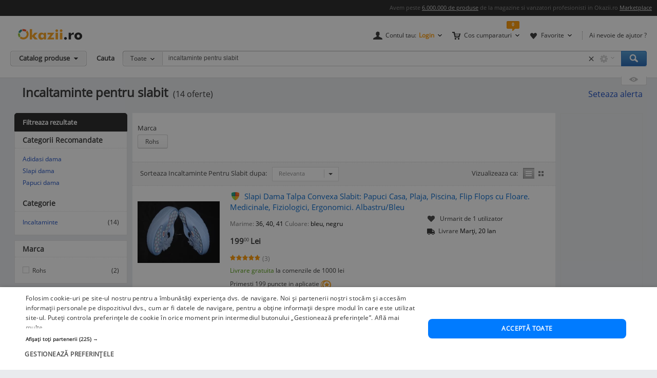

--- FILE ---
content_type: text/html; charset=UTF-8
request_url: https://www.okazii.ro/cautare/incaltaminte+pentru+slabit.html
body_size: 23789
content:
<!DOCTYPE html>
<html lang="ro">
<head>
	<meta charset="UTF-8">
	<title>Incaltaminte pentru slabit. Cumpara ieftin, pret bun</title>
	<meta name="verify-v1" content="0drjEe1XK7ejM2IKbzxEG9HtXInV8xo2WdpP0/4XH6s=" />
	<meta name="bitly-verification" content="e22a79c83423"/>
	<meta name="msvalidate.01" content="7FFDD4C741EDE117228F6EB4DAA15F11"/>
	<meta name="p:domain_verify" content="3144c1cb74b953d8309bdfef451c7f99"/>
	<meta name="viewport" content="width=device-width, height=device-height, initial-scale=1">

	<script type="text/javascript">
	// <![CDATA[
	var okazii_vars = {"action":[],"loggedIn":"false","pageName":"cautare","dept":"fashion","productIDs_search":["160348806","165029817","174702038","254839934","254839828"],"produsCautat":"incaltaminte+pentru+slabit","paginatie":1,"CategorieID":2351,"listingKeyword":"incaltaminte pentru slabit","listingCatalogId":0,"listingPuoId":0,"filtruCautare":"","infinit_scroll":false,"listingRequestId":"176835566410803393"};
	var okaEnv = 1;
	var okaIosApp = 0;
	var configHostStatic = "https:\/\/d32pyjs245vbt2.cloudfront.net";
	var g_session_id = '';
	var g_client_id = '';
	var dataLayer = [{'account': 'okazii'}];
	var t_start_time = new Date().getTime();
	function gtag(){dataLayer.push(arguments);}
	dataLayer.push(okazii_vars);
	gtag('get','G-XRHGFFQ63K','session_id', function(v){g_session_id = v;});
	gtag('get','G-XRHGFFQ63K','client_id', function(v){g_client_id = v;});


	function gdprGetCookie(cname) {
		var name = cname + "=";
		var decodedCookie = decodeURIComponent(document.cookie);
		var ca = decodedCookie.split(";");
		for(var i = 0; i <ca.length; i++) {
			var c = ca[i];
			while (c.charAt(0) == " ") {
				c = c.substring(1);
			}
			if (c.indexOf(name) == 0) {
				return c.substring(name.length, c.length);
			}
		}
		return "";
	}

	function gdprAcceptedMandatory(){
		if (gdprGetCookie("CookieScriptConsent").includes('"action":')) {
			return true;
		}
		return false;
	}

	function gdprAcceptedFunctionality(){
		if (gdprGetCookie("CookieScriptConsent").includes('\\"functionality\\"')) {
			return true;
		}
		return false;
	}

	function gdprAcceptedPerformance(){
		if (gdprGetCookie("CookieScriptConsent").includes('\\"performance\\"')) {
			return true;
		}
		return false;
	}

	function gdprAcceptedTargeting(){
		if (gdprGetCookie("CookieScriptConsent").includes('\\"targeting\\"')) {
			return true;
		}
		return false;
	}

	// ]]>
</script>



<script>
	gtag("consent", "default", {
		ad_storage: "denied",
		ad_user_data: "denied",
		ad_personalization: "denied",
		analytics_storage: "denied",
		functionality_storage: "denied",
		personalization_storage: "denied",
		security_storage: "granted",
		wait_for_update: 2000,
	});
	gtag("set", "ads_data_redaction", true);
	gtag("set", "url_passthrough", true);
</script>

<script type="text/javascript" charset="UTF-8" src="//cdn.cookie-script.com/s/1a539ee66b5b14035200338580cce1e9.js"></script>
<script>
	function enableTagManager(){
		(function(w,d,s,l,i){w[l]=w[l]||[];w[l].push({'gtm.start':
		new Date().getTime(),event:'gtm.js'});var f=d.getElementsByTagName(s)[0],
		j=d.createElement(s),dl=l!='dataLayer'?'&l='+l:'';j.async=true;j.src=
		'https://www.googletagmanager.com/gtm.js?id='+i+dl;f.parentNode.insertBefore(j,f);
		})(window,document,'script','dataLayer','GTM-TZRZCN');
	}
	function enableAdsense(){
		(function(w,d,s){
		var f=d.getElementsByTagName(s)[0],j=d.createElement(s);j.async=true;j.crossorigin='anonymous';
		j.src='https://pagead2.googlesyndication.com/pagead/js/adsbygoogle.js?client=ca-pub-8261850401538245';
		f.parentNode.insertBefore(j,f);
		})(window,document,'script');
	}
</script>
<script>

	document.cookie = "OptanonConsent=; expires=Thu, 01 Jan 1970 00:00:01 GMT;path=/;domain=.okazii.ro";
	document.cookie = "OptanonAlertBoxClosed=; expires=Thu, 01 Jan 1970 00:00:01 GMT;path=/;domain=.okazii.ro";
	document.cookie = "OTAdditionalConsentString=; expires=Thu, 01 Jan 1970 00:00:01 GMT;path=/;domain=.okazii.ro";
	document.cookie = "eupubconsent-v2=; expires=Thu, 01 Jan 1970 00:00:01 GMT;path=/;domain=.okazii.ro";

	window.addEventListener('CookieScriptAcceptAll', function() {
		window.setTimeout(function(){
			enableTagManager();
			enableAdsense();
			deleteConsentProcessedCookie()
			if (typeof window.objUlise !== 'undefined') {
				window.objUlise.init();
			}
		}, 100);
	});
	window.addEventListener('CookieScriptAccept', function() {
		window.setTimeout(function(){
			enableTagManager();
			enableAdsense();
			deleteConsentProcessedCookie()
			if (typeof window.objUlise !== 'undefined') {
				window.objUlise.init();
			}
		}, 100);
	});
	window.addEventListener('CookieScriptReject', function() {
		window.setTimeout(function(){
			enableTagManager();
			enableAdsense();
			deleteConsentProcessedCookie()
		}, 100);
	});
	window.addEventListener('CookieScriptLoaded', function() {

		var protectIds = ['cookiescript_show_all_partners_button', 'cookiescript_manage_wrap', 'cookiescript_accept'];

		protectIds.map(function(elementId) {
			var originalElement = document.getElementById(elementId);
			if(!originalElement) return;
			var cloneElement = originalElement.cloneNode(true);
			cloneElement.addEventListener('click', function(){
				document.getElementById('cookiescript_injected').style.display = 'none';
				window.setTimeout( function() {
					originalElement.click();
				}, 100);
			});
			originalElement.insertAdjacentElement("afterend", cloneElement);
			originalElement.style.display = 'none';
		});
	});

	function deleteConsentProcessedCookie() {
		window.setTimeout( function() {
			document.cookie = 'consent_processed=; expires=Thu, 01 Jan 1970 00:00:00 GMT; path=/; Secure; SameSite=Strict';
			console.log("Delete consent_processed cookie.");
		}, 200);
	}
</script>
<style>

	@keyframes fade-in {
		0% {opacity(0);}
		100% {opacity(1);}
	}
	@keyframes slide-up {
	  0% {
		transform: translateY(110vh);
	  }
	  100% {
		transform: translateY(0vh);
	  }
	}

	#cookiescript_injected {
	  /*  Important: Position the cookie
		  banner so it initially paints
		  outside of the viewport */
	  transform: translateY(110vh);
	  animation: slide-up 1s forwards;
	}

	#cookiescript_injected_wrapper {
		animation: fade-in 1s forwards;
	}

</style>
			<link rel="preconnect" href="https://images.okr.ro"  />
<link rel="preconnect" href="https://d32pyjs245vbt2.cloudfront.net"  crossorigin="crossorigin" />
<link rel="preconnect" href="https://www.googletagmanager.com"  />
<link rel="preload" href="https://d32pyjs245vbt2.cloudfront.net/css/fonts/open-sans/v18/open-sans-v18-latin-ext_latin-regular.woff2"  type="font/woff2" crossorigin="crossorigin" as="font" />
<link rel="preload" href="https://d32pyjs245vbt2.cloudfront.net/css/www/fonts/fontawesome-webfont.woff2?v=4.6.1"  type="font/woff2" crossorigin="crossorigin" as="font" />
<link rel="preload" href="https://d32pyjs245vbt2.cloudfront.net/css/www/icons/font/fonts/bootstrap-icons.woff2?2cd59852d9f0e9c169ff8d7f10160c0a"  type="font/woff2" crossorigin="crossorigin" as="font" />
		
	<style type="text/css" >
		#wrapper{overflow: visible !important;}
	</style>

	    <meta name="robots" content="index, follow" />
        <meta name="description" content="Vrei Incaltaminte Pentru Slabit? Pe Okazii.ro cumperi online produse cu reducere si livrare gratuita din stoc. Cumpara acum, 100% sigur prin Garantia de Livrare." />
        
		
    
    
    					<link href="https://d32pyjs245vbt2.cloudfront.net/css/+/css/www/modules/scss/www-listing.css/style.v1768081040.css" rel="stylesheet" type="text/css" />
		    
	
        <link rel="canonical" href="https://www.okazii.ro/cautare/incaltaminte+pentru+slabit.html" >
    
    						<meta property="og:title" content="Incaltaminte pentru slabit. Cumpara ieftin, pret bun"/>
								<meta property="og:type" content="website"/>
								<meta property="og:url" content="https://www.okazii.ro/cautare/incaltaminte+pentru+slabit.html"/>
								<meta property="og:image" content="https://images.okr.ro/serve/auctions.v7/2017/sep/24/7c6bdda002d260320ed87541664dacf5-6011166-940_492"/>
								<meta property="og:locale" content="ro_RO"/>
								<meta property="og:site_name" content="Okazii.ro"/>
								<meta property="og:description" content="Vrei Incaltaminte Pentru Slabit? Pe Okazii.ro cumperi online produse cu reducere si livrare gratuita din stoc. Cumpara acum, 100% sigur prin Garantia de Livrare."/>
			
	    <!--[if lte IE 8]>
        <link href="https://d32pyjs245vbt2.cloudfront.net/css/www/patch_my_layout.css" rel="stylesheet" type="text/css" />
        <![endif]-->
    
        <!-- [if IE 6]>
        <link href="https://d32pyjs245vbt2.cloudfront.net/css/www/atribute_box_ie6.css" rel="stylesheet" type="text/css" />
        <![endif]-->
    
        <!-- [if IE 7]>
        <link href="https://d32pyjs245vbt2.cloudfront.net/css/www/atribute_box_ie.css" rel="stylesheet" type="text/css" />
        <![endif]-->
    
    
    	
	
	<link rel="search" type="application/opensearchdescription+xml" title="Cautare pe Okazii.ro" href="https://www.okazii.ro/search.xml" />

	<link rel="shortcut icon" crossorigin href="https://d32pyjs245vbt2.cloudfront.net/favicon.ico" />
	
	    <script src="https://d32pyjs245vbt2.cloudfront.net/cdn/googleapis/ajax/libs/jquery/1.12.3/jquery.min.js" type="text/javascript"></script>
      <script src="https://d32pyjs245vbt2.cloudfront.net/js/www/cdn/jquery-migrate/1.2.1/jquery-migrate.min.js" type="text/javascript"></script>
      <script src="https://d32pyjs245vbt2.cloudfront.net/cdn/googleapis/ajax/libs/jqueryui/1.9.0/jquery-ui.min.js" type="text/javascript"></script>
      <script src="https://d32pyjs245vbt2.cloudfront.net/js/www/cdn/bootstrap/3.3.1/js/bootstrap.min.js" type="text/javascript"></script>
      <script src="https://d32pyjs245vbt2.cloudfront.net/js/jquery/jquery_comp_prototype.js" type="text/javascript"></script>
      <script src="https://d32pyjs245vbt2.cloudfront.net/js/+/js/jquery/ajax-0.0.5.js+/js/www/modernizr-2.6.2.min.js+/js/www/detectizr.min.js+/js/owl-carousel/owl.carousel.js+/js/www/new-piv/scroll.js+/js/bootstrap/bootstrap-select.js+/js/flexslider/jquery.flexslider.js+/js/www/slick.min.js+/js/jquery/jquery.textToCanvas.js+/js/okazii/notifier.js+/js/okazii/tracking.js+/js/jquery/jquery.jcarousel.min.js+/js/jquery/jquery.waypoints.min.js+/js/www/okaziiJsUtils.js+/js/www/compatible.js+/js/build/www/list-page-www-header.js+/js/build/www/list-page-www-main.js/script.v1768081040.js" type="text/javascript"></script>
  	
	
	
  
	

	
    	<!--[if lt IE 9]>
		<script src="https://oss.maxcdn.com/html5shiv/3.7.2/html5shiv.min.js"></script>
		<script src="https://d32pyjs245vbt2.cloudfront.net/js/www/respond.min.js"></script>
		<link href="https://d32pyjs245vbt2.cloudfront.net/js/www/respond-proxy.html" id="respond-proxy" rel="respond-proxy" />
		<link href="/js/www/respond.proxy.gif" id="respond-redirect" rel="respond-redirect" />
		<script type="text/javascript" src="/js/www/respond.proxy.js"></script>
	<![endif]-->

</head>
<body class="no-promoted-products  product-listing-page"  id="page_wrapper">
			
	
	

<style>
	.tt-input{
		padding:0px 12px !important; // fix safari
	}
</style>

<div id="Okazii-Header" class=" clearfix">
	<div id="search-overlay-block"></div>

	
				
		<div class="promo-bar" style="height: 16px;">
		<div class="header-block">
			Avem peste <a href="https://www.okazii.ro/catalog/">6.000.000 de produse</a> de la magazine si vanzatori profesionisti in Okazii.ro <span class="user-action"><a href="https://www.okazii.ro/vanzari-online" title="Pune in vanzare">Marketplace</a></span> 
		</div>
	</div> <!-- .promo-bar -->

	
	<div id="hdShowBar" class="user-bar">
		<div class="header-block clearfix">
			<a href="https://www.okazii.ro" title="Okazii.ro" id="O-logo"><img width="125" height="22" src="https://d32pyjs245vbt2.cloudfront.net/images/www/okazii-logo.svg" alt="Okazii.ro" /></a>
						<div class="user-items f-right clearfix">
									<div class="user-items-container d-inline">
						<div class="my-account inline-box d-inline with-notifier" id="ajax-user-menu">
							<span title="Contul tau" id="login-trigger" class="toggle-item d-inline closed-item" style="padding-left: 24px;">
																	<span id="login-trigger-text" style="">Contul tau:</span>
									<span class="orange d-inline b">Login</span>
															</span>
													</div> <!-- .my-account -->
													<div class="my-cart inline-box d-inline with-notifier" id="ajax-cart-box">
								<span style="padding-left: 23px;" title="Cos cumparaturi" class="toggle-item closed-item">Cos cumparaturi</span>
							</div> <!-- .my-cart -->
																			<div class="my-fav inline-box d-inline with-notifier" id="ajax-favorites-box">
								<span style="padding-left: 22px;" title="Favorite" class="toggle-item closed-item with-notifier">Favorite</span>
							</div> <!-- .my-fav -->
											</div> <!-- user-items-container -->
													<div class="help-item d-inline">
						<a href="http://ajutor.okazii.ro" target="_blank" title="Ai nevoie de ajutor ?" rel="nofollow">Ai nevoie de ajutor ?</a>
					</div> <!-- .help-item -->
							</div> <!-- .user-items -->
		</div> <!-- .header-block -->
	</div> <!-- .user-bar -->
	

			<div class="search-bar clearfix">
			<div class="header-block">
				<div
					class="catalog-trigger f-left inactive hoverEnabled">
					<div class="trigger-holder" id="catalogproduse">
						<span title="Catalog produse" class="toggle-item closed-item">Catalog produse</span>
					</div> <!-- .trigger-holder -->
					<div id="catalog_produse" request="1">
											</div>
				</div> <!-- .catalog-trigger -->
									<label class="srch-label f-left" for="terms">Cauta</label>
								<div class="search-field clearfix">
					<div class="selected-category f-left">
						<a rel="nofollow" href="javascript:;" title="Toate" id="search-area" class="toggle-item closed-item all">Toate</a>
						<div class="head-dropdown category-search-select" id="headerCategoriesHolder"></div>
					</div>
					<div class="search-keywords">
						<form action="/cautare" method='post'
							  id='main_search'>
							<input id="categoryIdMainSearch" type="hidden" name="categoryId"
								   value="0">
							<input type="text" name="keyword" class="keywords"  id="terms"
								   value="incaltaminte pentru slabit"/>
							<input type="text" autocomplete="off" value="" class="text" disabled="disabled"
								   readonly="readonly" id="user_terms" name="user_keyword" style="display: none;">
							<input type="submit" name="submit" value="submit" style="left:-9999px;position:absolute;">
						
							<input type="hidden" id="srtr" name="srtr" value="">
							<script type="text/javascript">document.getElementById('srtr').value = '1';</script>
						</form>
						<div class="auto-suggestions" id="auto-suggestions">
						</div> <!-- .auto-suggestions -->
						<div class="inline-box settings-box">
							<button id="clear-term" style="font-weight:400; position:absolute; opacity:0.7 !important; right:85px; top:4px; z-index:10000000; display:none;" type="button" class="close" aria-label="Close">
  								<span aria-hidden="true">&times;</span>
							</button>	
							<a href="#" title="Optiuni cautare" class="toggle-item closed-item settings-trigger">
								<span class="toggle-item closed-item">&nbsp;</span>
							</a>
							<div id="showAdvancedSearchHolder" class="head-dropdown settings-panel"></div>
						</div>
						<input id="main-search-button" type="button" name='submit' value='Cauta' class="search-field search-button"
							   onclick="mainSearchSubmit()" title="Cauta"/>
					</div> <!-- .search-keywords -->
					<div id="autocomplete"></div>
				</div> <!-- .search-field -->
				<div class="my-recent clearfix">
											<div class="recent-viewed clearfix">
							<div id="recent-holder-ajax"></div>
							<div class="recent-trigger-holder">
								<a href="javascript:;" title="Recent vizualizate"
								   class="recent-trigger recent-trigger-link recentTrigger">
									<span>&nbsp;</span>
								</a>
							</div>
						</div> <!-- .recent-viewed -->
									</div> <!-- .my-recent -->
			</div> <!-- .header-block -->
		</div> <!-- .search-bar -->
	</div> <!-- .Okazii-Header -->

<div id="wrapper">

	
	<div id="main" class="wrapper_pas1 main-container">
		
				<div class="pu-seo title-container">
			<div class="page-title-container">
			<h1 class="h1resultTitle" style="display:inline;">
								Incaltaminte pentru slabit</h1><span class="h2SearchWrapper">(14 oferte)</span>		</div>
	
					<div class="save-alert-url"><i></i>
			<a rel="nofollow" id="aSaveSearch" ajax_href="/ajax/catalog/savesearch?initial=1" class="ajax" ajax_method="post" ajax_dispatcher="true" href="#">
		Seteaza alerta</a>



			<span id="dynamic-listing-content-top"></span>
		</div>
	</div>		<!--INCLUDE BREADCRUMB-->
		<div class="breadcrumbs"></div>		<!--INCLUDE BANNER LANDINGPAGE-->
				<!--INCLUDE CONTENT-->
		<div class="OKAZII-Blocks  clearfix">
			<div>
				<div id="listing-main-container" class="listing-main-container col-md-10 ">
	<div id="BLOCK-List" class="listing-wrapper">
			
<div id="redirect_from_product_404" style="display: none;"></div>

<script>
	function trackRedirectLink(objAnchor) {
		try {
			native_events_gaTrack("RedirectCateg-ButtonBackToSearch", "Listing", "Click", 0, true);
		}
		catch (e) {
		}
		document.location.href = objAnchor.href;
	}

	if (document.location.hash == '#product-404' || document.location.hash == '#product-redirect') {
		document.getElementById('redirect_from_product_404').innerHTML = '<div class="no-results-info">\n' +
			'\t\t<div class="inner">Produsul ales nu mai este disponibil. ' +
			'De aceea ti-am pregatit produse similare in categoria <strong>Incaltaminte Pentru Slabit</strong>. In plus poti cauta ce orice doresti folosind bara de cautare!</div>\n' +
			'\t</div>';
		document.getElementById('redirect_from_product_404').style.display = 'block';
	}

</script>


	

<div id="pu-tab-offers" class="">

    <div class="filters-top-container">
		
				
				
				
				
		            <div style="margin-top:10px;">
				
<div class="pu-hfilters hbuttons darklabel richDropdowns carousel-items-wrap" id="filters-top" >
	<div>
	<form method="post" action="/cautare/incaltaminte+pentru+slabit.html" autocomplete="off" id="form-filters-1">
		<input type="hidden" name="frm_atribute" value="1"/>
				<div class="carousel-items-wrap">
			<ul class="carousel-items" id="filters-top-tracking-container" data-slides-show="1"
					data-slides-scroll="1"
					data-infinite-scroll="false" data-lazyload="ondemand" data-variable-width="true" style="height:50px;">
				<!-- <li class="fl">Alege</li> -->
																			
<li class="fv carousel-slide" style="margin-bottom:15px; height:40px; margin-right:30px;">
	<div class="class-opt-new carousel-item" style="width:100% !important">
		
		<div style="margin-bottom:-15px; font-size: 13px;">
			Marca		</div>
		<br>
																									<button style="margin-bottom:15px;" onclick="toggleCheckbox(this, 'b_28901', 1)"
						   class="d-inline pu-filter-button bind-action-attribute-button "
						   title="Oferte Rohs"
						>
							Rohs <span class="d-inline"></span>
						</button>
				
						<input type="checkbox" id="b_28901" style="display: none"
							   data-control-number="1"
							   class="filter_1 bind-action-checkbox"
															value="28901" name="b[]"
																					
						/>
							
		<a href="#" style="display: none;" id="submit_btn_1"
		   title="Filtreaza"
		   class="filtreaza-bt bind-action-submit"
		   data-control-number="1"
		><span class="d-inline">Filtreaza</span></a>

	</div>
</li>																	
							</ul>
		</div>
			</form>
	</div>	
</div>

<script>
	window.OkaziiJsUtilQueue = window.OkaziiJsUtilQueue || [];
	window.OkaziiJsUtilQueue.push(function() {
		OkaziiJsUtil.carousels('filters-top');
	});
	window.elTimeoutId = 0;
	function toggleCheckbox(elContext, strUniqId, intControlNumber){
		clearInterval(window.elTimeoutId);
		var elCheckbox = document.getElementById(strUniqId);
		if(elCheckbox.checked)
		{
			elCheckbox.checked=false;
			elContext.classList.remove('selected');
		}
		else 
		{
			elCheckbox.checked=true;
			elContext.classList.add('selected');
		}
		
		window.elTimeoutId = setTimeout(function(){
			var elForm = document.getElementById('submit_btn_'+intControlNumber);
			elForm.click();
		}, 1500);
	}		
	
	function togglePriceFilter(objItem, strValue, intControlNumber){
		var arrValue = strValue.split('-');
		$j(objItem).siblings('.filter-item-min').val(arrValue[0]);
		$j(objItem).siblings('.filter-item-max').val(arrValue[1]);
		document.getElementById('submit_btn_'+intControlNumber).click();
	}	
</script>            </div>
		

        <div  class="Filters-Top-Holder clearfix PuTabHasContent" style="padding:0;clear:both; font-size:12px !important;">
			            <!-- completare html-->
			            <!-- end completare -->
        </div> <!-- .Filters-Top-Holder -->
    </div> <!-- .filters-top-container -->
		
	
    <div id="cyan_border" style="display: none;">
        <div class="error_box">
            <div class="top">
                <div class="left"></div>
            </div>
            <div class="middle">Ai salvat deja 10 cautari, va trebui sa stergi una. Mergi la <a
                        href="#">cautari
                    favorite</a>
                <input type="image"
                       src="https://d32pyjs245vbt2.cloudfront.net/images/www/okaziamea/bk_sterge.png"
                       style="width: 11px; height:11px;" alt="Inchide"/>
            </div>
            <div class="bottom">
                <div class="left"></div>
            </div>
        </div>
    </div>

    <script type="text/javascript">
        var intLogCatalogId = 2351;
    </script>
	
	

</div><!-- #pu-tab-offers" -->
	
				<script type="text/javascript">
	strListingType = 'compact';
</script>
	
	<!-- /* start list-container *\-->
	<div class="list-container">

	<div class="listing-options">
		<div class="panel sort-panel">
			<div class="panel-body">
				<div class="pull-left">
											<div class="sorting-options">
							<div class="sort-items-listing-items-label">Sorteaza Incaltaminte Pentru Slabit dupa:</div>

                            <div class="sort-items-listing-items">
                                <select class="selectpicker select-dropdown" onchange="sortSubmit(jQuery('option:selected', this).val()); return false;">
                                    <option value="bestmatch" selected>Relevanta</option>
                                    <option value="oferte_desc" >Oferte</option>
                                    <option value="recent" >Recente</option>
                                    <option value="pret_asc" >Pret asc</option>
                                    <option value="pret_desc" >Pret desc</option>
                                    <option value="timp_ramas_asc" >Timp ramas asc</option>
                                    <option value="timp_ramas_desc" >Timp ramas desc</option>
                                </select>
                            </div>
						</div>
						<form method="post" action="/cautare/incaltaminte+pentru+slabit.html" name="frmFilterSort" id="frmFilterSort">
							<input type="hidden" id="currentSortValue" name="frm_atribute" value="1" />
							<input type="hidden" id="sort" name="sort" value="bestmatch" />
						</form>
									</div>
				<div class="pull-right">
					<div class="view-switcher  list-view" data-grid-view_width="">
						<span class="head">Vizualizeaza ca:</span>
						<span id="listview" class="img switch list active " title="Afisare Lista">Afisare Lista</span>
						<span id="gridview" class="img switch gallery " title="Afisare Galerie">Afisare galerie</span>
					</div>
				</div>
			</div>
		</div><!-- // sort-panel \\-->
	</div><!-- // listing-options \\-->

	
		<!-- /* start #listing_content *\-->
		<div id="listing_content">
		            <div class="special-promo-wrapper ">
				
	<!-- SPECIALE IN LISTA -->

	<div class="special-list-promo new-list" id="specialPromotion">
					</div>
	<!-- END SPECIALE IN LISTA-->            </div>
		
		
                        <script>
                var intCntLastRows = 2;
            </script>
		<div id="listing-Okazii" class="lising-old-ul new-list">
										
								
																						
					<div class="lising-old-li ">
						<div class="list-item
																																													                                                                        "
						      						>
							
							<!-- /* start .item-image *\ -->
														
														<div class="item-image-wrapper">
								
								<figure class="item-image">
									<a class="Th ajaxTrackable NousernameProdus" 
									   ajaxTrackablePosition="1"
										href="https://www.okazii.ro/slapi-floare-dama-talpa-convexa-papuci-slabit-casa-plaja-piscina-flip-flops-a160348806"
										trackingid = "160348806"
																																							>
                                        
									<img alt="Slapi Dama Talpa Convexa Slabit: Papuci Casa, Plaja, Piscina, Flip Flops cu Floare. Medicinale, Fiziologici, Ergonomici. Albastru/Bleu" id="thumb1" data-tracking-info='{"a":"160348806","c":"14227","p":0,"u":"6011166","po":1,"z":1}' width="160" height="120" src="https://images.okr.ro/serve/auctions.v7/2017/sep/24/7c6bdda002d260320ed87541664dacf5-6011166-160_160" srcset="https://images.okr.ro/serve/auctions.v7/2017/sep/24/7c6bdda002d260320ed87541664dacf5-6011166-320_320 2x"/>
									</a>
							</figure>
							<!-- /* end .item-image *\ -->
							</div>
							<!-- /* start .item-data *\ -->

							<div class="item-data" data-tracking-info='{"a":"160348806","c":"14227","p":0,"u":"6011166","po":1,"z":1}'>
																<!-- /* start .item-title *\ -->
								<div class="item-title">
																					<!-- /* start .gdl-warranty *\ -->
											<i class="gdl-warranty"
											   title="Garantia de livrare"
											   data-content="Garantia de livrare te asigura ca primesti exact ceea ce ai comandat, in caz contrar fiindu-ti returnata intreaga suma, inclusiv costul de transport."
											   data-toggle="popover"
											   data-placement="bottom"
											><span class="img"></span></i>
											<!-- /* end .gdl-warranty *\ -->
																																										
										<h2>											<a data-tracking-info='{"a":"160348806","c":"14227","p":0,"u":"6011166","po":1,"z":1}'
																								style=""
												class="ajaxTrackable NousernameProdus" ajaxTrackablePosition="1"
												href="https://www.okazii.ro/slapi-floare-dama-talpa-convexa-papuci-slabit-casa-plaja-piscina-flip-flops-a160348806"
												title="Slapi Dama Talpa Convexa Slabit: Papuci Casa, Plaja, Piscina, Flip Flops cu Floare. Medicinale, Fiziologici, Ergonomici. Albastru/Bleu"
												trackingid = "160348806"
																																			>Slapi Dama Talpa Convexa Slabit: Papuci Casa, Plaja, Piscina, Flip Flops cu Floare. Medicinale, Fiziologici, Ergonomici. Albastru/Bleu</a>
										</h2>									
										
			
																													</div>
								<!-- /* end .item-title *\ -->
                                <div>
                                    <!-- /* start .item-detail *\ -->
                                    <div class="item-detail pull-left">
        
                                                                                    <!-- /* start .item-description *\ -->

											                                                <article class="attributes"><span class="list-seo-attribute">Marime:</span> <span class="list-seo-attribute-value">36, 40, 41</span> <span class="list-seo-attribute">Culoare:</span> <span class="list-seo-attribute-value">bleu, negru</span> </article>
                                            <!-- /* end .item-description *\ -->
                                                                                <!-- /* start .item-price *\ -->
                                        <div class="item-price">
                                                                                            <!-- /* start .fixed-pirce *\ -->
                                                <div class="pull-left fixed-price">
                                                    <div class="main-cost"
                                                         title="Pret Fix"
                                                         data-content="Pretul la care poti <strong>cumpara acum</strong> acest produs."
                                                         data-toggle="popover"
                                                         data-placement="bottom">
                                                                                                                                                                        <span class="prSup"><span>199</span><span class="seo-price-indent">,</span><sup>00</sup> <span class="curSup">Lei</span></span>                                                    </div>
                                                   
                                                    <div class="clear-grid"></div>
                                                    
                                                                                                            <!-- /* start .item-rating *\ -->
                                                        <div class="item-rating">
                                                            <span class="rating-bar" >
                                                                <span style="width: 93.4%;" class="total-ratings">*</span>
                                                            </span>
                                                            <span class="rating-median">(3)</span>
                                                        </div>
                                                        <!-- /* end .item-rating *\ -->
                                                            
                                                            
                                                                                                            														                                                            <div class="shipping shipping-rule-text">
																<span class="free">Livrare gratuita</span> la comenzile de 1000 lei                                                            </div>
                                                                                                                <!-- /* end .shipping *\ -->
                                                            
                                                </div>
                                                <!-- /* end .fixed-pirce *\ -->
                                                    
                                            	                                        		                                        <div class="item-meta pull-left" style="padding:0; margin:0">
			                                        <div class="item-fidelizare"
			                                             aria-hidden="true"
			                                             data-content="Cumpara acest produs prin Garantia de Livrare si vei primi 199 puncte fidelitate in aplicatie pe care le vei putea utiliza la comenzile viitoare. <a href='https://ajutor.okazii.ro/cumpararea/puncte-de-fidelitate.html'>Detalii</a>"
			                                             data-toggle="popover"
			                                             data-placement="top"
			                                             data-original-title="Puncte fidelitate"
			                                        >
														<span>Primesti 199 puncte in aplicatie</span>
				                                        <i class="icon"><span class="img"></span></i>
			                                        </div>
		                                        </div>
	                                        											
																							<div id="listing-addtocart-button-160348806" class="item-meta pull-left add-to-cart-button-container" style="padding-left:0; clear:left; float:none;">
																											<button data-tracking-info='{"a":"160348806","c":"14227","p":0,"u":"6011166","po":1,"z":1}'
																												class="add-to-cart-button-link ajaxTrackable NousernameProdus" ajaxTrackablePosition="1"
														onclick="document.location.href='https://www.okazii.ro/slapi-floare-dama-talpa-convexa-papuci-slabit-casa-plaja-piscina-flip-flops-a160348806'"
														rel="nofollow"
														trackingid = "160348806"
																																										>Vezi detalii &rsaquo;</button>
																									</div>
																						
											                                        </div>
                                        <!-- /* end .item-price *\ -->
                                    </div>
                                    <!-- /* end .item-detail *\ -->
                                    <div id="item-meta-listing-parent-160348806" >
                                        
<div class="item-meta" id="item-meta-listing-160348806">
	<!-- /* start .item-seller *\ -->
	
		
	<!-- /* end .item-seller *\ -->

			<!-- /* start .item-favorite *\ -->
		<div class="item-favorite">
			<i class="icon"><span class="img"></span></i>
				<span>Urmarit de 1 utilizator</span>
		</div>
		<!-- /* end .item-favorite *\ -->
	
	
	

	
			
			
		
				
	
			<div class="item-promoted-text" style="">
			<i class="bi bi-truck-solid" style="font-size:16px;"></i>
			<span style="margin-left:4px;">Livrare</span> <span style="color:#000"> Marți, 20 Ian</span>
		</div>
	
</div>                                    </div>
                                </div>
							</div>
							<!-- /* end .item-data *\-->
							
													</div>
					</div>
					
										
										
					
					

					
									
																						
					<div class="lising-old-li ">
						<div class="list-item
																																													                                                                        "
						      						>
							
							<!-- /* start .item-image *\ -->
														
														<div class="item-image-wrapper">
								
								<figure class="item-image">
									<a class="Th ajaxTrackable NousernameProdus" 
									   ajaxTrackablePosition="2"
										href="https://www.okazii.ro/pantofi-sport-negri-talpa-convexa-dama-perfect-steps-slabit-anticelulita-slabire-a165029817"
										trackingid = "165029817"
																																							>
                                        
									<img alt="PANTOFI SPORT NEGRI TALPA CONVEXA DAMA PERFECT STEPS SLABIT ANTICELULITA SLABIRE" id="thumb2" loading="lazy" data-tracking-info='{"a":"165029817","c":"2344","p":0,"u":"6011166","po":2,"z":1}' width="160" height="160" src="https://images.okr.ro/serve/auctions.v7/2017/oct/09/fd3e19573f83b68f722ac0edc388194b-6011166-160_160" srcset="https://images.okr.ro/serve/auctions.v7/2017/oct/09/fd3e19573f83b68f722ac0edc388194b-6011166-320_320 2x"/>
									</a>
							</figure>
							<!-- /* end .item-image *\ -->
							</div>
							<!-- /* start .item-data *\ -->

							<div class="item-data" data-tracking-info='{"a":"165029817","c":"2344","p":0,"u":"6011166","po":2,"z":1}'>
																<!-- /* start .item-title *\ -->
								<div class="item-title">
																					<!-- /* start .gdl-warranty *\ -->
											<i class="gdl-warranty"
											   title="Garantia de livrare"
											   data-content="Garantia de livrare te asigura ca primesti exact ceea ce ai comandat, in caz contrar fiindu-ti returnata intreaga suma, inclusiv costul de transport."
											   data-toggle="popover"
											   data-placement="bottom"
											><span class="img"></span></i>
											<!-- /* end .gdl-warranty *\ -->
																																										
										<h2>											<a data-tracking-info='{"a":"165029817","c":"2344","p":0,"u":"6011166","po":2,"z":1}'
																								style=""
												class="ajaxTrackable NousernameProdus" ajaxTrackablePosition="2"
												href="https://www.okazii.ro/pantofi-sport-negri-talpa-convexa-dama-perfect-steps-slabit-anticelulita-slabire-a165029817"
												title="PANTOFI SPORT NEGRI TALPA CONVEXA DAMA PERFECT STEPS SLABIT ANTICELULITA SLABIRE"
												trackingid = "165029817"
																																			>PANTOFI SPORT NEGRI TALPA CONVEXA DAMA PERFECT STEPS SLABIT ANTICELULITA SLABIRE</a>
										</h2>									
										
			
																													</div>
								<!-- /* end .item-title *\ -->
                                <div>
                                    <!-- /* start .item-detail *\ -->
                                    <div class="item-detail pull-left">
        
                                                                                    <!-- /* start .item-description *\ -->

											                                                <article class="attributes"><span class="list-seo-attribute">Marime:</span> <span class="list-seo-attribute-value">39, 40, 41</span> <span class="list-seo-attribute">Material:</span> <span class="list-seo-attribute-value">piele sintetica</span> <span class="list-seo-attribute">Culoare:</span> <span class="list-seo-attribute-value">alb, negru</span> </article>
                                            <!-- /* end .item-description *\ -->
                                                                                <!-- /* start .item-price *\ -->
                                        <div class="item-price">
                                                                                            <!-- /* start .fixed-pirce *\ -->
                                                <div class="pull-left fixed-price">
                                                    <div class="main-cost"
                                                         title="Pret Fix"
                                                         data-content="Pretul la care poti <strong>cumpara acum</strong> acest produs."
                                                         data-toggle="popover"
                                                         data-placement="bottom">
                                                                                                                                                                        <span class="prSup"><span>229</span><span class="seo-price-indent">,</span><sup>00</sup> <span class="curSup">Lei</span></span>                                                    </div>
                                                   
                                                    <div class="clear-grid"></div>
                                                    
                                                                                                            <!-- /* start .item-rating *\ -->
                                                        <div class="item-rating">
                                                            <span class="rating-bar" >
                                                                <span style="width: 100%;" class="total-ratings">*</span>
                                                            </span>
                                                            <span class="rating-median">(1)</span>
                                                        </div>
                                                        <!-- /* end .item-rating *\ -->
                                                            
                                                                                                            <!-- /* start .offer-count *\ -->
                                                        <div class="offer-count ">
	                                                                                                                    <span>
                                                                1 vandut                                                            </span>
                                                        </div>
                                                        <!-- /* end .offer-count *\ -->
                                                            
                                                                                                            														                                                            <div class="shipping shipping-rule-text">
																<span class="free">Livrare gratuita</span> la comenzile de 1000 lei                                                            </div>
                                                                                                                <!-- /* end .shipping *\ -->
                                                            
                                                </div>
                                                <!-- /* end .fixed-pirce *\ -->
                                                    
                                            	                                        		                                        <div class="item-meta pull-left" style="padding:0; margin:0">
			                                        <div class="item-fidelizare"
			                                             aria-hidden="true"
			                                             data-content="Cumpara acest produs prin Garantia de Livrare si vei primi 229 puncte fidelitate in aplicatie pe care le vei putea utiliza la comenzile viitoare. <a href='https://ajutor.okazii.ro/cumpararea/puncte-de-fidelitate.html'>Detalii</a>"
			                                             data-toggle="popover"
			                                             data-placement="top"
			                                             data-original-title="Puncte fidelitate"
			                                        >
														<span>Primesti 229 puncte in aplicatie</span>
				                                        <i class="icon"><span class="img"></span></i>
			                                        </div>
		                                        </div>
	                                        											
																							<div id="listing-addtocart-button-165029817" class="item-meta pull-left add-to-cart-button-container" style="padding-left:0; clear:left; float:none;">
																											<button data-tracking-info='{"a":"165029817","c":"2344","p":0,"u":"6011166","po":2,"z":1}'
																												class="add-to-cart-button-link ajaxTrackable NousernameProdus" ajaxTrackablePosition="2"
														onclick="document.location.href='https://www.okazii.ro/pantofi-sport-negri-talpa-convexa-dama-perfect-steps-slabit-anticelulita-slabire-a165029817'"
														rel="nofollow"
														trackingid = "165029817"
																																										>Vezi detalii &rsaquo;</button>
																									</div>
																						
											                                        </div>
                                        <!-- /* end .item-price *\ -->
                                    </div>
                                    <!-- /* end .item-detail *\ -->
                                    <div id="item-meta-listing-parent-165029817" >
                                        
<div class="item-meta" id="item-meta-listing-165029817">
	<!-- /* start .item-seller *\ -->
	
		
	<!-- /* end .item-seller *\ -->

			<!-- /* start .item-favorite *\ -->
		<div class="item-favorite">
			<i class="icon"><span class="img"></span></i>
				<span>Urmarit de 4 utilizatori</span>
		</div>
		<!-- /* end .item-favorite *\ -->
	
	
	

	
			
			
		
				
	
			<div class="item-promoted-text" style="">
			<i class="bi bi-truck-solid" style="font-size:16px;"></i>
			<span style="margin-left:4px;">Livrare</span> <span style="color:#000"> Marți, 20 Ian</span>
		</div>
	
</div>                                    </div>
                                </div>
							</div>
							<!-- /* end .item-data *\-->
							
													</div>
					</div>
					
										
										
					
					

					
									
																						
					<div class="lising-old-li ">
						<div class="list-item
																																													                                                                        "
						      						>
							
							<!-- /* start .item-image *\ -->
														
														<div class="item-image-wrapper">
								
								<figure class="item-image">
									<a class="Th ajaxTrackable NousernameProdus" 
									   ajaxTrackablePosition="3"
										href="https://www.okazii.ro/pantofi-sport-albi-talpa-convexa-dama-perfect-steps-medicinali-slabit-anticeluli-a174702038"
										trackingid = "174702038"
																																							>
                                        
									<img alt="Adidasi Dama Perfect Steps Albi, Talpa Convexa, Medicinali Slabit, Anti-celulita. Pantofi Sport Femei Piele, Tip Walkmaxx" id="thumb3" loading="lazy" data-tracking-info='{"a":"174702038","c":"2344","p":0,"u":"6011166","po":3,"z":1}' width="160" height="160" src="https://images.okr.ro/serve/auctions.v7/2017/sep/05/79cee833b6d1e7cc074f677abfbcb71d-6011166-160_160" srcset="https://images.okr.ro/serve/auctions.v7/2017/sep/05/79cee833b6d1e7cc074f677abfbcb71d-6011166-320_320 2x"/>
									</a>
							</figure>
							<!-- /* end .item-image *\ -->
							</div>
							<!-- /* start .item-data *\ -->

							<div class="item-data" data-tracking-info='{"a":"174702038","c":"2344","p":0,"u":"6011166","po":3,"z":1}'>
																<!-- /* start .item-title *\ -->
								<div class="item-title">
																					<!-- /* start .gdl-warranty *\ -->
											<i class="gdl-warranty"
											   title="Garantia de livrare"
											   data-content="Garantia de livrare te asigura ca primesti exact ceea ce ai comandat, in caz contrar fiindu-ti returnata intreaga suma, inclusiv costul de transport."
											   data-toggle="popover"
											   data-placement="bottom"
											><span class="img"></span></i>
											<!-- /* end .gdl-warranty *\ -->
																																										
										<h2>											<a data-tracking-info='{"a":"174702038","c":"2344","p":0,"u":"6011166","po":3,"z":1}'
																								style=""
												class="ajaxTrackable NousernameProdus" ajaxTrackablePosition="3"
												href="https://www.okazii.ro/pantofi-sport-albi-talpa-convexa-dama-perfect-steps-medicinali-slabit-anticeluli-a174702038"
												title="Adidasi Dama Perfect Steps Albi, Talpa Convexa, Medicinali Slabit, Anti-celulita. Pantofi Sport Femei Piele, Tip Walkmaxx"
												trackingid = "174702038"
																																			>Adidasi Dama Perfect Steps Albi, Talpa Convexa, Medicinali Slabit, Anti-celulita. Pantofi Sport Femei Piele, Tip Walkmaxx</a>
										</h2>									
										
			
																													</div>
								<!-- /* end .item-title *\ -->
                                <div>
                                    <!-- /* start .item-detail *\ -->
                                    <div class="item-detail pull-left">
        
                                                                                    <!-- /* start .item-description *\ -->

											                                                <article class="attributes"><span class="list-seo-attribute">Marime:</span> <span class="list-seo-attribute-value">40, 41</span> <span class="list-seo-attribute">Culoare:</span> <span class="list-seo-attribute-value">alb, negru</span> </article>
                                            <!-- /* end .item-description *\ -->
                                                                                <!-- /* start .item-price *\ -->
                                        <div class="item-price">
                                                                                            <!-- /* start .fixed-pirce *\ -->
                                                <div class="pull-left fixed-price">
                                                    <div class="main-cost"
                                                         title="Pret Fix"
                                                         data-content="Pretul la care poti <strong>cumpara acum</strong> acest produs."
                                                         data-toggle="popover"
                                                         data-placement="bottom">
                                                                                                                                                                        <span class="prSup"><span>229</span><span class="seo-price-indent">,</span><sup>00</sup> <span class="curSup">Lei</span></span>                                                    </div>
                                                   
                                                    <div class="clear-grid"></div>
                                                    
                                                                                                            <!-- /* start .item-rating *\ -->
                                                        <div class="item-rating">
                                                            <span class="rating-bar" >
                                                                <span style="width: 86.6%;" class="total-ratings">*</span>
                                                            </span>
                                                            <span class="rating-median">(3)</span>
                                                        </div>
                                                        <!-- /* end .item-rating *\ -->
                                                            
                                                            
                                                                                                            														                                                            <div class="shipping shipping-rule-text">
																<span class="free">Livrare gratuita</span> la comenzile de 1000 lei                                                            </div>
                                                                                                                <!-- /* end .shipping *\ -->
                                                            
                                                </div>
                                                <!-- /* end .fixed-pirce *\ -->
                                                    
                                            	                                        		                                        <div class="item-meta pull-left" style="padding:0; margin:0">
			                                        <div class="item-fidelizare"
			                                             aria-hidden="true"
			                                             data-content="Cumpara acest produs prin Garantia de Livrare si vei primi 229 puncte fidelitate in aplicatie pe care le vei putea utiliza la comenzile viitoare. <a href='https://ajutor.okazii.ro/cumpararea/puncte-de-fidelitate.html'>Detalii</a>"
			                                             data-toggle="popover"
			                                             data-placement="top"
			                                             data-original-title="Puncte fidelitate"
			                                        >
														<span>Primesti 229 puncte in aplicatie</span>
				                                        <i class="icon"><span class="img"></span></i>
			                                        </div>
		                                        </div>
	                                        											
																							<div id="listing-addtocart-button-174702038" class="item-meta pull-left add-to-cart-button-container" style="padding-left:0; clear:left; float:none;">
																											<button data-tracking-info='{"a":"174702038","c":"2344","p":0,"u":"6011166","po":3,"z":1}'
																												class="add-to-cart-button-link ajaxTrackable NousernameProdus" ajaxTrackablePosition="3"
														onclick="document.location.href='https://www.okazii.ro/pantofi-sport-albi-talpa-convexa-dama-perfect-steps-medicinali-slabit-anticeluli-a174702038'"
														rel="nofollow"
														trackingid = "174702038"
																																										>Vezi detalii &rsaquo;</button>
																									</div>
																						
											                                        </div>
                                        <!-- /* end .item-price *\ -->
                                    </div>
                                    <!-- /* end .item-detail *\ -->
                                    <div id="item-meta-listing-parent-174702038" >
                                        
<div class="item-meta" id="item-meta-listing-174702038">
	<!-- /* start .item-seller *\ -->
	
		
	<!-- /* end .item-seller *\ -->

			<!-- /* start .item-favorite *\ -->
		<div class="item-favorite">
			<i class="icon"><span class="img"></span></i>
				<span>Urmarit de 4 utilizatori</span>
		</div>
		<!-- /* end .item-favorite *\ -->
	
	
	

	
			
			
		
				
	
			<div class="item-promoted-text" style="">
			<i class="bi bi-truck-solid" style="font-size:16px;"></i>
			<span style="margin-left:4px;">Livrare</span> <span style="color:#000"> Marți, 20 Ian</span>
		</div>
	
</div>                                    </div>
                                </div>
							</div>
							<!-- /* end .item-data *\-->
							
													</div>
					</div>
					
										
										
					
					

					
									
																						
					<div class="lising-old-li ">
						<div class="list-item
																																													                                                                        "
						      						>
							
							<!-- /* start .item-image *\ -->
														
															<!-- /* start .savings *\ -->
								<div class="savings">
									
									-30%
								</div>
								<!-- /* end .savings *\ -->
														<div class="item-image-wrapper">
								
								<figure class="item-image">
									<a class="Th ajaxTrackable NousernameProdus" 
									   ajaxTrackablePosition="4"
										href="https://www.okazii.ro/perfect-steps-uimitorii-pantofi-de-fitness-si-slabit-a254839934"
										trackingid = "254839934"
																																							>
                                        
									<img alt="Cumpara ieftin Adidasi Fitness Slabit Dama Rohs, Talpa Speciala, Piele Eco, Diverse Culori si Marimi" id="thumb4" loading="lazy" data-tracking-info='{"a":"254839934","c":"2344","p":0,"u":"1321852","po":4,"z":1}' width="160" height="113" src="https://images.okr.ro/serve/product/b3411cb78cdaefb828aa6ff75d36191b-137264-160_160" srcset="https://images.okr.ro/serve/product/b3411cb78cdaefb828aa6ff75d36191b-137264-320_320 2x"/>
									</a>
							</figure>
							<!-- /* end .item-image *\ -->
							</div>
							<!-- /* start .item-data *\ -->

							<div class="item-data" data-tracking-info='{"a":"254839934","c":"2344","p":0,"u":"1321852","po":4,"z":1}'>
																<!-- /* start .item-title *\ -->
								<div class="item-title">
																					<!-- /* start .gdl-warranty *\ -->
											<i class="gdl-warranty"
											   title="Garantia de livrare"
											   data-content="Garantia de livrare te asigura ca primesti exact ceea ce ai comandat, in caz contrar fiindu-ti returnata intreaga suma, inclusiv costul de transport."
											   data-toggle="popover"
											   data-placement="bottom"
											><span class="img"></span></i>
											<!-- /* end .gdl-warranty *\ -->
																																										
										<h2>											<a data-tracking-info='{"a":"254839934","c":"2344","p":0,"u":"1321852","po":4,"z":1}'
																								style=""
												class="ajaxTrackable NousernameProdus" ajaxTrackablePosition="4"
												href="https://www.okazii.ro/perfect-steps-uimitorii-pantofi-de-fitness-si-slabit-a254839934"
												title="Adidasi Fitness Slabit Dama Rohs, Talpa Speciala, Piele Eco, Diverse Culori si Marimi"
												trackingid = "254839934"
																																			>Adidasi Fitness Slabit Dama Rohs, Talpa Speciala, Piele Eco, Diverse Culori si Marimi</a>
										</h2>									
										
			
																													</div>
								<!-- /* end .item-title *\ -->
                                <div>
                                    <!-- /* start .item-detail *\ -->
                                    <div class="item-detail pull-left">
        
                                                                                <!-- /* start .item-price *\ -->
                                        <div class="item-price">
                                                                                            <!-- /* start .fixed-pirce *\ -->
                                                <div class="pull-left fixed-price">
                                                    <div class="main-cost"
                                                         title="Pret Fix"
                                                         data-content="Pretul la care poti <strong>cumpara acum</strong> acest produs."
                                                         data-toggle="popover"
                                                         data-placement="bottom">
                                                                                                                    <span class="prSup"><del><span>172</span><span class="seo-price-indent">,</span><sup>49</sup> <span class="curSup">Lei</span></del></span>                                                                                                                                                                        <span class="prSup"><span>120</span><span class="seo-price-indent">,</span><sup>74</sup> <span class="curSup">Lei</span></span>                                                    </div>
                                                   
                                                    <div class="clear-grid"></div>
                                                    
                                                            
                                                                                                            <!-- /* start .offer-count *\ -->
                                                        <div class="offer-count ">
	                                                                                                                    <span>
                                                                1 vandut                                                            </span>
                                                        </div>
                                                        <!-- /* end .offer-count *\ -->
                                                            
                                                                                                            														                                                            <div class="shipping shipping-rule-text">
																<span class="free">Livrare gratuita</span> la comenzile de 1000 lei                                                            </div>
                                                                                                                <!-- /* end .shipping *\ -->
                                                            
                                                </div>
                                                <!-- /* end .fixed-pirce *\ -->
                                                    
                                            	                                        		                                        <div class="item-meta pull-left" style="padding:0; margin:0">
			                                        <div class="item-fidelizare"
			                                             aria-hidden="true"
			                                             data-content="Cumpara acest produs prin Garantia de Livrare si vei primi 121 puncte fidelitate in aplicatie pe care le vei putea utiliza la comenzile viitoare. <a href='https://ajutor.okazii.ro/cumpararea/puncte-de-fidelitate.html'>Detalii</a>"
			                                             data-toggle="popover"
			                                             data-placement="top"
			                                             data-original-title="Puncte fidelitate"
			                                        >
														<span>Primesti 121 puncte in aplicatie</span>
				                                        <i class="icon"><span class="img"></span></i>
			                                        </div>
		                                        </div>
	                                        											
																							<div id="listing-addtocart-button-254839934" class="item-meta pull-left add-to-cart-button-container" style="padding-left:0; clear:left; float:none;">
																											<button data-idprodus="254839934"
															class="add-to-cart-button-link ajax"
															ajax_method="post"
															ajax_href="/ajax/addtocart?auctionid=254839934"
															ajax_dispatcher="true"
															ajax_trigger="click"
														>Adauga in cos <i data-idprodus="254839934" class="fa fa-shopping-cart"></i></button>
																									</div>
																						
											                                        </div>
                                        <!-- /* end .item-price *\ -->
                                    </div>
                                    <!-- /* end .item-detail *\ -->
                                    <div id="item-meta-listing-parent-254839934" >
                                        
<div class="item-meta" id="item-meta-listing-254839934">
	<!-- /* start .item-seller *\ -->
	
					<div class="item-seller">
            <i class="icon premium"
               title=""
               aria-hidden="true"
                                    data-content="Acest vanzator primeste in mod constant de la cumparatori note maxime pentru calitatea serviciilor oferite"
                    data-toggle="popover"
                    data-placement="bottom"
                            >
	            <span class="img"></span>
            </i>
				<span class="seller-type">
					Vanzator premium
				</span>
			
			</div>
			<div class="item-seller">
				<i class="icon " title="" aria-hidden="true">
					<span class="img"></span>
				</i>
				<span>
					(100,00% / 2.408)
				</span>
			</div>
    		
	<!-- /* end .item-seller *\ -->

			<!-- /* start .item-favorite *\ -->
		<div class="item-favorite">
			<i class="icon"><span class="img"></span></i>
				<span>Urmarit de 1 utilizator</span>
		</div>
		<!-- /* end .item-favorite *\ -->
	
	
	

	
			
			
		
				
	
			<div class="item-promoted-text" style="">
			<i class="bi bi-truck-solid" style="font-size:16px;"></i>
			<span style="margin-left:4px;">Livrare</span> <span style="color:#000"> Luni, 19 Ian</span>
		</div>
	
</div>                                    </div>
                                </div>
							</div>
							<!-- /* end .item-data *\-->
							
													</div>
					</div>
					
										
										
					
					

												<div class="search-similar-recos">
		<p class="search-similar-recos-title">Cautari similare</p>
		<ul class="search-similar-recos-list">
							<li><i class="bi bi-search"></i><a href="https://www.okazii.ro/cautare/incaltaminte+fashion.html"
					>incaltaminte fashion</a></li>
								<li><i class="bi bi-search"></i><a href="https://www.okazii.ro/cautare/incaltaminte+bebelusi.html"
					>incaltaminte bebelusi</a></li>
								<li><i class="bi bi-search"></i><a href="https://www.okazii.ro/cautare/incaltaminte+bebe.html"
					>incaltaminte bebe</a></li>
								<li><i class="bi bi-search"></i><a href="https://www.okazii.ro/cautare/incaltaminte+piele.html"
					>incaltaminte piele</a></li>
								<li><i class="bi bi-search"></i><a href="https://www.okazii.ro/cautare/incaltaminte+fete.html"
					>incaltaminte fete</a></li>
								<li><i class="bi bi-search"></i><a href="https://www.okazii.ro/cautare/incaltaminte+sport.html"
					>incaltaminte sport</a></li>
						</ul>
	</div>
					
									
																						
					<div class="lising-old-li ">
						<div class="list-item
																																													                                                                        "
						      						>
							
							<!-- /* start .item-image *\ -->
														
															<!-- /* start .savings *\ -->
								<div class="savings">
									
									-30%
								</div>
								<!-- /* end .savings *\ -->
														<div class="item-image-wrapper">
								
								<figure class="item-image">
									<a class="Th ajaxTrackable NousernameProdus" 
									   ajaxTrackablePosition="5"
										href="https://www.okazii.ro/adidasi-pentru-fitness-si-slabit-perfect-steps-a254839828"
										trackingid = "254839828"
																																							>
                                        
									<img alt="Cumpara ieftin Adidasi pentru fitness si slabit Perfect Steps" id="thumb5" loading="lazy" data-tracking-info='{"a":"254839828","c":"2344","p":0,"u":"1321852","po":5,"z":1}' width="160" height="160" src="https://images.okr.ro/serve/product/a59ef64698d90e1e5109956c11d91867-57093-160_160" srcset="https://images.okr.ro/serve/product/a59ef64698d90e1e5109956c11d91867-57093-320_320 2x"/>
									</a>
							</figure>
							<!-- /* end .item-image *\ -->
							</div>
							<!-- /* start .item-data *\ -->

							<div class="item-data" data-tracking-info='{"a":"254839828","c":"2344","p":0,"u":"1321852","po":5,"z":1}'>
																<!-- /* start .item-title *\ -->
								<div class="item-title">
																					<!-- /* start .gdl-warranty *\ -->
											<i class="gdl-warranty"
											   title="Garantia de livrare"
											   data-content="Garantia de livrare te asigura ca primesti exact ceea ce ai comandat, in caz contrar fiindu-ti returnata intreaga suma, inclusiv costul de transport."
											   data-toggle="popover"
											   data-placement="bottom"
											><span class="img"></span></i>
											<!-- /* end .gdl-warranty *\ -->
																																										
										<h2>											<a data-tracking-info='{"a":"254839828","c":"2344","p":0,"u":"1321852","po":5,"z":1}'
																								style=""
												class="ajaxTrackable NousernameProdus" ajaxTrackablePosition="5"
												href="https://www.okazii.ro/adidasi-pentru-fitness-si-slabit-perfect-steps-a254839828"
												title="Adidasi pentru fitness si slabit Perfect Steps"
												trackingid = "254839828"
																																			>Adidasi pentru fitness si slabit Perfect Steps</a>
										</h2>									
										
			
																													</div>
								<!-- /* end .item-title *\ -->
                                <div>
                                    <!-- /* start .item-detail *\ -->
                                    <div class="item-detail pull-left">
        
                                                                                <!-- /* start .item-price *\ -->
                                        <div class="item-price">
                                                                                            <!-- /* start .fixed-pirce *\ -->
                                                <div class="pull-left fixed-price">
                                                    <div class="main-cost"
                                                         title="Pret Fix"
                                                         data-content="Pretul la care poti <strong>cumpara acum</strong> acest produs."
                                                         data-toggle="popover"
                                                         data-placement="bottom">
                                                                                                                    <span class="prSup"><del><span>171</span><span class="seo-price-indent">,</span><sup>35</sup> <span class="curSup">Lei</span></del></span>                                                                                                                                                                        <span class="prSup"><span>120</span><span class="seo-price-indent">,</span><sup>74</sup> <span class="curSup">Lei</span></span>                                                    </div>
                                                   
                                                    <div class="clear-grid"></div>
                                                    
                                                            
                                                            
                                                                                                            														                                                            <div class="shipping shipping-rule-text">
																<span class="free">Livrare gratuita</span> la comenzile de 1000 lei                                                            </div>
                                                                                                                <!-- /* end .shipping *\ -->
                                                            
                                                </div>
                                                <!-- /* end .fixed-pirce *\ -->
                                                    
                                            	                                        		                                        <div class="item-meta pull-left" style="padding:0; margin:0">
			                                        <div class="item-fidelizare"
			                                             aria-hidden="true"
			                                             data-content="Cumpara acest produs prin Garantia de Livrare si vei primi 121 puncte fidelitate in aplicatie pe care le vei putea utiliza la comenzile viitoare. <a href='https://ajutor.okazii.ro/cumpararea/puncte-de-fidelitate.html'>Detalii</a>"
			                                             data-toggle="popover"
			                                             data-placement="top"
			                                             data-original-title="Puncte fidelitate"
			                                        >
														<span>Primesti 121 puncte in aplicatie</span>
				                                        <i class="icon"><span class="img"></span></i>
			                                        </div>
		                                        </div>
	                                        											
																							<div id="listing-addtocart-button-254839828" class="item-meta pull-left add-to-cart-button-container" style="padding-left:0; clear:left; float:none;">
																											<button data-idprodus="254839828"
															class="add-to-cart-button-link ajax"
															ajax_method="post"
															ajax_href="/ajax/addtocart?auctionid=254839828"
															ajax_dispatcher="true"
															ajax_trigger="click"
														>Adauga in cos <i data-idprodus="254839828" class="fa fa-shopping-cart"></i></button>
																									</div>
																						
											                                        </div>
                                        <!-- /* end .item-price *\ -->
                                    </div>
                                    <!-- /* end .item-detail *\ -->
                                    <div id="item-meta-listing-parent-254839828" >
                                        
<div class="item-meta" id="item-meta-listing-254839828">
	<!-- /* start .item-seller *\ -->
	
					<div class="item-seller">
            <i class="icon premium"
               title=""
               aria-hidden="true"
                                    data-content="Acest vanzator primeste in mod constant de la cumparatori note maxime pentru calitatea serviciilor oferite"
                    data-toggle="popover"
                    data-placement="bottom"
                            >
	            <span class="img"></span>
            </i>
				<span class="seller-type">
					Vanzator premium
				</span>
			
			</div>
			<div class="item-seller">
				<i class="icon " title="" aria-hidden="true">
					<span class="img"></span>
				</i>
				<span>
					(100,00% / 2.408)
				</span>
			</div>
    		
	<!-- /* end .item-seller *\ -->

	
	
	

	
			
			
		
				
	
			<div class="item-promoted-text" style="">
			<i class="bi bi-truck-solid" style="font-size:16px;"></i>
			<span style="margin-left:4px;">Livrare</span> <span style="color:#000"> Luni, 19 Ian</span>
		</div>
	
</div>                                    </div>
                                </div>
							</div>
							<!-- /* end .item-data *\-->
							
													</div>
					</div>
					
										
										
					
					

					
									
																						
					<div class="lising-old-li ">
						<div class="list-item
																																													                                                                        "
						      						>
							
							<!-- /* start .item-image *\ -->
														
														<div class="item-image-wrapper">
								
								<figure class="item-image">
									<a class="Th ajaxTrackable NousernameProdus" 
									   ajaxTrackablePosition="6"
										href="https://www.okazii.ro/slapi-dama-roz-corai-talpa-convexa-papuci-flip-flops-slabit-casa-plaja-slabit-a167188194"
										trackingid = "167188194"
																																							>
                                        
									<img alt="Slapi Dama Roz Corai Talpa Convexa - Papuci Slabit Casa Plaja Flip-Flops Femei, Ergonomici, Medicinali, Anti-Celulita" id="thumb6" loading="lazy" data-tracking-info='{"a":"167188194","c":"14227","p":0,"u":"6011166","po":6,"z":1}' width="160" height="120" src="https://images.okr.ro/serve/auctions.v7/2017/aug/05/0ed136b3f5b7177052611699b36cbf36-6011166-160_160" srcset="https://images.okr.ro/serve/auctions.v7/2017/aug/05/0ed136b3f5b7177052611699b36cbf36-6011166-320_320 2x"/>
									</a>
							</figure>
							<!-- /* end .item-image *\ -->
							</div>
							<!-- /* start .item-data *\ -->

							<div class="item-data" data-tracking-info='{"a":"167188194","c":"14227","p":0,"u":"6011166","po":6,"z":1}'>
																<!-- /* start .item-title *\ -->
								<div class="item-title">
																					<!-- /* start .gdl-warranty *\ -->
											<i class="gdl-warranty"
											   title="Garantia de livrare"
											   data-content="Garantia de livrare te asigura ca primesti exact ceea ce ai comandat, in caz contrar fiindu-ti returnata intreaga suma, inclusiv costul de transport."
											   data-toggle="popover"
											   data-placement="bottom"
											><span class="img"></span></i>
											<!-- /* end .gdl-warranty *\ -->
																																										
										<h2>											<a data-tracking-info='{"a":"167188194","c":"14227","p":0,"u":"6011166","po":6,"z":1}'
																								style=""
												class="ajaxTrackable NousernameProdus" ajaxTrackablePosition="6"
												href="https://www.okazii.ro/slapi-dama-roz-corai-talpa-convexa-papuci-flip-flops-slabit-casa-plaja-slabit-a167188194"
												title="Slapi Dama Roz Corai Talpa Convexa - Papuci Slabit Casa Plaja Flip-Flops Femei, Ergonomici, Medicinali, Anti-Celulita"
												trackingid = "167188194"
																																			>Slapi Dama Roz Corai Talpa Convexa - Papuci Slabit Casa Plaja Flip-Flops Femei, Ergonomici, Medicinali, Anti-Celulita</a>
										</h2>									
										
			
																													</div>
								<!-- /* end .item-title *\ -->
                                <div>
                                    <!-- /* start .item-detail *\ -->
                                    <div class="item-detail pull-left">
        
                                                                                    <!-- /* start .item-description *\ -->

											                                                <article class="attributes"><span class="list-seo-attribute">Marime:</span> <span class="list-seo-attribute-value">38, 40, 41</span> <span class="list-seo-attribute">Culoare:</span> <span class="list-seo-attribute-value">corai, roz</span> </article>
                                            <!-- /* end .item-description *\ -->
                                                                                <!-- /* start .item-price *\ -->
                                        <div class="item-price">
                                                                                            <!-- /* start .fixed-pirce *\ -->
                                                <div class="pull-left fixed-price">
                                                    <div class="main-cost"
                                                         title="Pret Fix"
                                                         data-content="Pretul la care poti <strong>cumpara acum</strong> acest produs."
                                                         data-toggle="popover"
                                                         data-placement="bottom">
                                                                                                                                                                        <span class="prSup"><span>169</span><span class="seo-price-indent">,</span><sup>00</sup> <span class="curSup">Lei</span></span>                                                    </div>
                                                   
                                                    <div class="clear-grid"></div>
                                                    
                                                            
                                                            
                                                                                                            														                                                            <div class="shipping shipping-rule-text">
																<span class="free">Livrare gratuita</span> la comenzile de 1000 lei                                                            </div>
                                                                                                                <!-- /* end .shipping *\ -->
                                                            
                                                </div>
                                                <!-- /* end .fixed-pirce *\ -->
                                                    
                                            	                                        		                                        <div class="item-meta pull-left" style="padding:0; margin:0">
			                                        <div class="item-fidelizare"
			                                             aria-hidden="true"
			                                             data-content="Cumpara acest produs prin Garantia de Livrare si vei primi 169 puncte fidelitate in aplicatie pe care le vei putea utiliza la comenzile viitoare. <a href='https://ajutor.okazii.ro/cumpararea/puncte-de-fidelitate.html'>Detalii</a>"
			                                             data-toggle="popover"
			                                             data-placement="top"
			                                             data-original-title="Puncte fidelitate"
			                                        >
														<span>Primesti 169 puncte in aplicatie</span>
				                                        <i class="icon"><span class="img"></span></i>
			                                        </div>
		                                        </div>
	                                        											
																							<div id="listing-addtocart-button-167188194" class="item-meta pull-left add-to-cart-button-container" style="padding-left:0; clear:left; float:none;">
																											<button data-tracking-info='{"a":"167188194","c":"14227","p":0,"u":"6011166","po":6,"z":1}'
																												class="add-to-cart-button-link ajaxTrackable NousernameProdus" ajaxTrackablePosition="6"
														onclick="document.location.href='https://www.okazii.ro/slapi-dama-roz-corai-talpa-convexa-papuci-flip-flops-slabit-casa-plaja-slabit-a167188194'"
														rel="nofollow"
														trackingid = "167188194"
																																										>Vezi detalii &rsaquo;</button>
																									</div>
																						
											                                        </div>
                                        <!-- /* end .item-price *\ -->
                                    </div>
                                    <!-- /* end .item-detail *\ -->
                                    <div id="item-meta-listing-parent-167188194" >
                                        
<div class="item-meta" id="item-meta-listing-167188194">
	<!-- /* start .item-seller *\ -->
	
		
	<!-- /* end .item-seller *\ -->

	
	
	

	
			
			
		
				
	
			<div class="item-promoted-text" style="">
			<i class="bi bi-truck-solid" style="font-size:16px;"></i>
			<span style="margin-left:4px;">Livrare</span> <span style="color:#000"> Marți, 20 Ian</span>
		</div>
	
</div>                                    </div>
                                </div>
							</div>
							<!-- /* end .item-data *\-->
							
													</div>
					</div>
					
										
										
					
					

					
									
																						
					<div class="lising-old-li ">
						<div class="list-item
																																													                                                                        "
						      						>
							
							<!-- /* start .item-image *\ -->
														
														<div class="item-image-wrapper">
								
								<figure class="item-image">
									<a class="Th ajaxTrackable NousernameProdus" 
									   ajaxTrackablePosition="7"
										href="https://www.okazii.ro/slapi-papuci-silicon-mov-gaurele-medicinali-dus-plaja-casa-unisex-masaj-slabit-a115742771"
										trackingid = "115742771"
																																							>
                                        
									<img alt="Slapi Papuci Silicon Mov Medicinali Masaj Unisex Dus Plaja Casa Slabit 35-44" id="thumb7" loading="lazy" data-tracking-info='{"a":"115742771","c":"21722","p":0,"u":"6011166","po":7,"z":1}' width="160" height="115" src="https://images.okr.ro/serve/auctions.v7/2013/jul/12/3ec7c29a72ce2a59d6b2d3763e9da3a8-6011166-160_160" srcset="https://images.okr.ro/serve/auctions.v7/2013/jul/12/3ec7c29a72ce2a59d6b2d3763e9da3a8-6011166-320_320 2x"/>
									</a>
							</figure>
							<!-- /* end .item-image *\ -->
							</div>
							<!-- /* start .item-data *\ -->

							<div class="item-data" data-tracking-info='{"a":"115742771","c":"21722","p":0,"u":"6011166","po":7,"z":1}'>
																<!-- /* start .item-title *\ -->
								<div class="item-title">
																					<!-- /* start .gdl-warranty *\ -->
											<i class="gdl-warranty"
											   title="Garantia de livrare"
											   data-content="Garantia de livrare te asigura ca primesti exact ceea ce ai comandat, in caz contrar fiindu-ti returnata intreaga suma, inclusiv costul de transport."
											   data-toggle="popover"
											   data-placement="bottom"
											><span class="img"></span></i>
											<!-- /* end .gdl-warranty *\ -->
																																										
										<h2>											<a data-tracking-info='{"a":"115742771","c":"21722","p":0,"u":"6011166","po":7,"z":1}'
																								style=""
												class="ajaxTrackable NousernameProdus" ajaxTrackablePosition="7"
												href="https://www.okazii.ro/slapi-papuci-silicon-mov-gaurele-medicinali-dus-plaja-casa-unisex-masaj-slabit-a115742771"
												title="Slapi Papuci Silicon Mov Medicinali Masaj Unisex Dus Plaja Casa Slabit 35-44"
												trackingid = "115742771"
																																			>Slapi Papuci Silicon Mov Medicinali Masaj Unisex Dus Plaja Casa Slabit 35-44</a>
										</h2>									
										
			
																													</div>
								<!-- /* end .item-title *\ -->
                                <div>
                                    <!-- /* start .item-detail *\ -->
                                    <div class="item-detail pull-left">
        
                                                                                    <!-- /* start .item-description *\ -->

											                                                <article class="attributes"><span class="list-seo-attribute">Culoare:</span> <span class="list-seo-attribute-value">mov, rosu</span> <span class="list-seo-attribute">Marime:</span> <span class="list-seo-attribute-value">35, 36, 37, 38, 39, 43, 44</span> </article>
                                            <!-- /* end .item-description *\ -->
                                                                                <!-- /* start .item-price *\ -->
                                        <div class="item-price">
                                                                                            <!-- /* start .fixed-pirce *\ -->
                                                <div class="pull-left fixed-price">
                                                    <div class="main-cost"
                                                         title="Pret Fix"
                                                         data-content="Pretul la care poti <strong>cumpara acum</strong> acest produs."
                                                         data-toggle="popover"
                                                         data-placement="bottom">
                                                                                                                                                                        <span class="prSup"><span>199</span><span class="seo-price-indent">,</span><sup>00</sup> <span class="curSup">Lei</span></span>                                                    </div>
                                                   
                                                    <div class="clear-grid"></div>
                                                    
                                                            
                                                            
                                                                                                            														                                                            <div class="shipping shipping-rule-text">
																<span class="free">Livrare gratuita</span> la comenzile de 1000 lei                                                            </div>
                                                                                                                <!-- /* end .shipping *\ -->
                                                            
                                                </div>
                                                <!-- /* end .fixed-pirce *\ -->
                                                    
                                            	                                        		                                        <div class="item-meta pull-left" style="padding:0; margin:0">
			                                        <div class="item-fidelizare"
			                                             aria-hidden="true"
			                                             data-content="Cumpara acest produs prin Garantia de Livrare si vei primi 199 puncte fidelitate in aplicatie pe care le vei putea utiliza la comenzile viitoare. <a href='https://ajutor.okazii.ro/cumpararea/puncte-de-fidelitate.html'>Detalii</a>"
			                                             data-toggle="popover"
			                                             data-placement="top"
			                                             data-original-title="Puncte fidelitate"
			                                        >
														<span>Primesti 199 puncte in aplicatie</span>
				                                        <i class="icon"><span class="img"></span></i>
			                                        </div>
		                                        </div>
	                                        											
																							<div id="listing-addtocart-button-115742771" class="item-meta pull-left add-to-cart-button-container" style="padding-left:0; clear:left; float:none;">
																											<button data-tracking-info='{"a":"115742771","c":"21722","p":0,"u":"6011166","po":7,"z":1}'
																												class="add-to-cart-button-link ajaxTrackable NousernameProdus" ajaxTrackablePosition="7"
														onclick="document.location.href='https://www.okazii.ro/slapi-papuci-silicon-mov-gaurele-medicinali-dus-plaja-casa-unisex-masaj-slabit-a115742771'"
														rel="nofollow"
														trackingid = "115742771"
																																										>Vezi detalii &rsaquo;</button>
																									</div>
																						
											                                        </div>
                                        <!-- /* end .item-price *\ -->
                                    </div>
                                    <!-- /* end .item-detail *\ -->
                                    <div id="item-meta-listing-parent-115742771" >
                                        
<div class="item-meta" id="item-meta-listing-115742771">
	<!-- /* start .item-seller *\ -->
	
		
	<!-- /* end .item-seller *\ -->

	
	
	

	
			
			
		
				
	
			<div class="item-promoted-text" style="">
			<i class="bi bi-truck-solid" style="font-size:16px;"></i>
			<span style="margin-left:4px;">Livrare</span> <span style="color:#000"> Marți, 20 Ian</span>
		</div>
	
</div>                                    </div>
                                </div>
							</div>
							<!-- /* end .item-data *\-->
							
													</div>
					</div>
					
										
										
					
					

					
									
																						
					<div class="lising-old-li ">
						<div class="list-item
																																													                                                                        "
						      						>
							
							<!-- /* start .item-image *\ -->
														
														<div class="item-image-wrapper">
								
								<figure class="item-image">
									<a class="Th ajaxTrackable NousernameProdus" 
									   ajaxTrackablePosition="8"
										href="https://www.okazii.ro/slapi-albi-dama-talpa-convexa-papuci-slabit-casa-plaja-piscina-strada-flip-flops-a172607352"
										trackingid = "172607352"
																																							>
                                        
									<img alt="Slapi Dama Albi Talpa Convexa Slabit: Papuci Casa Plaja Piscina, Flip-Flops Ergonomici Medicinali, Reduce Celulita, Reflexoterapie, Fashion" id="thumb8" loading="lazy" data-tracking-info='{"a":"172607352","c":"14227","p":0,"u":"6011166","po":8,"z":1}' width="160" height="120" src="https://images.okr.ro/serve/auctions.v7/2017/aug/05/9d5a33619d31ef778baa5030d2e9d315-6011166-160_160" srcset="https://images.okr.ro/serve/auctions.v7/2017/aug/05/9d5a33619d31ef778baa5030d2e9d315-6011166-320_320 2x"/>
									</a>
							</figure>
							<!-- /* end .item-image *\ -->
							</div>
							<!-- /* start .item-data *\ -->

							<div class="item-data" data-tracking-info='{"a":"172607352","c":"14227","p":0,"u":"6011166","po":8,"z":1}'>
																<!-- /* start .item-title *\ -->
								<div class="item-title">
																					<!-- /* start .gdl-warranty *\ -->
											<i class="gdl-warranty"
											   title="Garantia de livrare"
											   data-content="Garantia de livrare te asigura ca primesti exact ceea ce ai comandat, in caz contrar fiindu-ti returnata intreaga suma, inclusiv costul de transport."
											   data-toggle="popover"
											   data-placement="bottom"
											><span class="img"></span></i>
											<!-- /* end .gdl-warranty *\ -->
																																										
										<h2>											<a data-tracking-info='{"a":"172607352","c":"14227","p":0,"u":"6011166","po":8,"z":1}'
																								style=""
												class="ajaxTrackable NousernameProdus" ajaxTrackablePosition="8"
												href="https://www.okazii.ro/slapi-albi-dama-talpa-convexa-papuci-slabit-casa-plaja-piscina-strada-flip-flops-a172607352"
												title="Slapi Dama Albi Talpa Convexa Slabit: Papuci Casa Plaja Piscina, Flip-Flops Ergonomici Medicinali, Reduce Celulita, Reflexoterapie, Fashion"
												trackingid = "172607352"
																																			>Slapi Dama Albi Talpa Convexa Slabit: Papuci Casa Plaja Piscina, Flip-Flops Ergonomici Medicinali, Reduce Celulita, Reflexoterapie, Fashion</a>
										</h2>									
										
			
																													</div>
								<!-- /* end .item-title *\ -->
                                <div>
                                    <!-- /* start .item-detail *\ -->
                                    <div class="item-detail pull-left">
        
                                                                                    <!-- /* start .item-description *\ -->

											                                                <article class="attributes"><span class="list-seo-attribute">Marime:</span> <span class="list-seo-attribute-value">38, 41</span> <span class="list-seo-attribute">Culoare:</span> <span class="list-seo-attribute-value">alb</span> </article>
                                            <!-- /* end .item-description *\ -->
                                                                                <!-- /* start .item-price *\ -->
                                        <div class="item-price">
                                                                                            <!-- /* start .fixed-pirce *\ -->
                                                <div class="pull-left fixed-price">
                                                    <div class="main-cost"
                                                         title="Pret Fix"
                                                         data-content="Pretul la care poti <strong>cumpara acum</strong> acest produs."
                                                         data-toggle="popover"
                                                         data-placement="bottom">
                                                                                                                                                                        <span class="prSup"><span>169</span><span class="seo-price-indent">,</span><sup>00</sup> <span class="curSup">Lei</span></span>                                                    </div>
                                                   
                                                    <div class="clear-grid"></div>
                                                    
                                                            
                                                            
                                                                                                            														                                                            <div class="shipping shipping-rule-text">
																<span class="free">Livrare gratuita</span> la comenzile de 1000 lei                                                            </div>
                                                                                                                <!-- /* end .shipping *\ -->
                                                            
                                                </div>
                                                <!-- /* end .fixed-pirce *\ -->
                                                    
                                            	                                        		                                        <div class="item-meta pull-left" style="padding:0; margin:0">
			                                        <div class="item-fidelizare"
			                                             aria-hidden="true"
			                                             data-content="Cumpara acest produs prin Garantia de Livrare si vei primi 169 puncte fidelitate in aplicatie pe care le vei putea utiliza la comenzile viitoare. <a href='https://ajutor.okazii.ro/cumpararea/puncte-de-fidelitate.html'>Detalii</a>"
			                                             data-toggle="popover"
			                                             data-placement="top"
			                                             data-original-title="Puncte fidelitate"
			                                        >
														<span>Primesti 169 puncte in aplicatie</span>
				                                        <i class="icon"><span class="img"></span></i>
			                                        </div>
		                                        </div>
	                                        											
																							<div id="listing-addtocart-button-172607352" class="item-meta pull-left add-to-cart-button-container" style="padding-left:0; clear:left; float:none;">
																											<button data-tracking-info='{"a":"172607352","c":"14227","p":0,"u":"6011166","po":8,"z":1}'
																												class="add-to-cart-button-link ajaxTrackable NousernameProdus" ajaxTrackablePosition="8"
														onclick="document.location.href='https://www.okazii.ro/slapi-albi-dama-talpa-convexa-papuci-slabit-casa-plaja-piscina-strada-flip-flops-a172607352'"
														rel="nofollow"
														trackingid = "172607352"
																																										>Vezi detalii &rsaquo;</button>
																									</div>
																						
											                                        </div>
                                        <!-- /* end .item-price *\ -->
                                    </div>
                                    <!-- /* end .item-detail *\ -->
                                    <div id="item-meta-listing-parent-172607352" >
                                        
<div class="item-meta" id="item-meta-listing-172607352">
	<!-- /* start .item-seller *\ -->
	
		
	<!-- /* end .item-seller *\ -->

			<!-- /* start .item-favorite *\ -->
		<div class="item-favorite">
			<i class="icon"><span class="img"></span></i>
				<span>Urmarit de 2 utilizatori</span>
		</div>
		<!-- /* end .item-favorite *\ -->
	
	
	

	
			
			
		
				
	
			<div class="item-promoted-text" style="">
			<i class="bi bi-truck-solid" style="font-size:16px;"></i>
			<span style="margin-left:4px;">Livrare</span> <span style="color:#000"> Marți, 20 Ian</span>
		</div>
	
</div>                                    </div>
                                </div>
							</div>
							<!-- /* end .item-data *\-->
							
													</div>
					</div>
					
										
										
					
					

					
									
																						
					<div class="lising-old-li ">
						<div class="list-item
																																													                                                                        "
						      						>
							
							<!-- /* start .item-image *\ -->
														
														<div class="item-image-wrapper">
								
								<figure class="item-image">
									<a class="Th ajaxTrackable NousernameProdus" 
									   ajaxTrackablePosition="9"
										href="https://www.okazii.ro/slapi-papuci-silicon-albastri-gauri-medicinali-plaja-casa-unisex-masaj-slabit-a154895161"
										trackingid = "154895161"
																																							>
                                        
									<img alt="Slapi Silicon Albastri Unisex: Medicinali, Masaj, Plaja, Casa, Slabit. Marimi 35-44" id="thumb9" loading="lazy" data-tracking-info='{"a":"154895161","c":"3462","p":0,"u":"6011166","po":9,"z":1}' width="160" height="160" src="https://images.okr.ro/serve/auctions.v7/2012-06-27-2552129f3ac1bdadd8fc30a2f4c31870-6011166-160_160" srcset="https://images.okr.ro/serve/auctions.v7/2012-06-27-2552129f3ac1bdadd8fc30a2f4c31870-6011166-320_320 2x"/>
									</a>
							</figure>
							<!-- /* end .item-image *\ -->
							</div>
							<!-- /* start .item-data *\ -->

							<div class="item-data" data-tracking-info='{"a":"154895161","c":"3462","p":0,"u":"6011166","po":9,"z":1}'>
																<!-- /* start .item-title *\ -->
								<div class="item-title">
																					<!-- /* start .gdl-warranty *\ -->
											<i class="gdl-warranty"
											   title="Garantia de livrare"
											   data-content="Garantia de livrare te asigura ca primesti exact ceea ce ai comandat, in caz contrar fiindu-ti returnata intreaga suma, inclusiv costul de transport."
											   data-toggle="popover"
											   data-placement="bottom"
											><span class="img"></span></i>
											<!-- /* end .gdl-warranty *\ -->
																																										
										<h2>											<a data-tracking-info='{"a":"154895161","c":"3462","p":0,"u":"6011166","po":9,"z":1}'
																								style=""
												class="ajaxTrackable NousernameProdus" ajaxTrackablePosition="9"
												href="https://www.okazii.ro/slapi-papuci-silicon-albastri-gauri-medicinali-plaja-casa-unisex-masaj-slabit-a154895161"
												title="Slapi Silicon Albastri Unisex: Medicinali, Masaj, Plaja, Casa, Slabit. Marimi 35-44"
												trackingid = "154895161"
																																			>Slapi Silicon Albastri Unisex: Medicinali, Masaj, Plaja, Casa, Slabit. Marimi 35-44</a>
										</h2>									
										
			
																													</div>
								<!-- /* end .item-title *\ -->
                                <div>
                                    <!-- /* start .item-detail *\ -->
                                    <div class="item-detail pull-left">
        
                                                                                    <!-- /* start .item-description *\ -->

											                                                <article class="attributes"><span class="list-seo-attribute">Marime:</span> <span class="list-seo-attribute-value">37, 38, 39</span> <span class="list-seo-attribute">Culoare:</span> <span class="list-seo-attribute-value">albastru</span> </article>
                                            <!-- /* end .item-description *\ -->
                                                                                <!-- /* start .item-price *\ -->
                                        <div class="item-price">
                                                                                            <!-- /* start .fixed-pirce *\ -->
                                                <div class="pull-left fixed-price">
                                                    <div class="main-cost"
                                                         title="Pret Fix"
                                                         data-content="Pretul la care poti <strong>cumpara acum</strong> acest produs."
                                                         data-toggle="popover"
                                                         data-placement="bottom">
                                                                                                                                                                        <span class="prSup"><span>199</span><span class="seo-price-indent">,</span><sup>00</sup> <span class="curSup">Lei</span></span>                                                    </div>
                                                   
                                                    <div class="clear-grid"></div>
                                                    
                                                            
                                                            
                                                                                                            														                                                            <div class="shipping shipping-rule-text">
																<span class="free">Livrare gratuita</span> la comenzile de 1000 lei                                                            </div>
                                                                                                                <!-- /* end .shipping *\ -->
                                                            
                                                </div>
                                                <!-- /* end .fixed-pirce *\ -->
                                                    
                                            	                                        		                                        <div class="item-meta pull-left" style="padding:0; margin:0">
			                                        <div class="item-fidelizare"
			                                             aria-hidden="true"
			                                             data-content="Cumpara acest produs prin Garantia de Livrare si vei primi 199 puncte fidelitate in aplicatie pe care le vei putea utiliza la comenzile viitoare. <a href='https://ajutor.okazii.ro/cumpararea/puncte-de-fidelitate.html'>Detalii</a>"
			                                             data-toggle="popover"
			                                             data-placement="top"
			                                             data-original-title="Puncte fidelitate"
			                                        >
														<span>Primesti 199 puncte in aplicatie</span>
				                                        <i class="icon"><span class="img"></span></i>
			                                        </div>
		                                        </div>
	                                        											
																							<div id="listing-addtocart-button-154895161" class="item-meta pull-left add-to-cart-button-container" style="padding-left:0; clear:left; float:none;">
																											<button data-tracking-info='{"a":"154895161","c":"3462","p":0,"u":"6011166","po":9,"z":1}'
																												class="add-to-cart-button-link ajaxTrackable NousernameProdus" ajaxTrackablePosition="9"
														onclick="document.location.href='https://www.okazii.ro/slapi-papuci-silicon-albastri-gauri-medicinali-plaja-casa-unisex-masaj-slabit-a154895161'"
														rel="nofollow"
														trackingid = "154895161"
																																										>Vezi detalii &rsaquo;</button>
																									</div>
																						
											                                        </div>
                                        <!-- /* end .item-price *\ -->
                                    </div>
                                    <!-- /* end .item-detail *\ -->
                                    <div id="item-meta-listing-parent-154895161" >
                                        
<div class="item-meta" id="item-meta-listing-154895161">
	<!-- /* start .item-seller *\ -->
	
		
	<!-- /* end .item-seller *\ -->

			<!-- /* start .item-favorite *\ -->
		<div class="item-favorite">
			<i class="icon"><span class="img"></span></i>
				<span>Urmarit de 2 utilizatori</span>
		</div>
		<!-- /* end .item-favorite *\ -->
	
	
	

	
			
			
		
				
	
			<div class="item-promoted-text" style="">
			<i class="bi bi-truck-solid" style="font-size:16px;"></i>
			<span style="margin-left:4px;">Livrare</span> <span style="color:#000"> Marți, 20 Ian</span>
		</div>
	
</div>                                    </div>
                                </div>
							</div>
							<!-- /* end .item-data *\-->
							
													</div>
					</div>
					
										
										
					
					

					
									
																						
					<div class="lising-old-li ">
						<div class="list-item
																																													                                                                        "
						      						>
							
							<!-- /* start .item-image *\ -->
														
														<div class="item-image-wrapper">
								
								<figure class="item-image">
									<a class="Th ajaxTrackable NousernameProdus" 
									   ajaxTrackablePosition="10"
										href="https://www.okazii.ro/slapi-papuci-silicon-roz-gaurele-medicinali-dus-plaja-casa-unisex-masaj-slabit-a126117270"
										trackingid = "126117270"
																																							>
                                        
									<img alt="Slapi Papuci Silicon Roz Medicinali cu Gaurele, Masaj, Dus, Plaja, Casa, Unisex, Slabit. Marimi: 35-36, 43-44" id="thumb10" loading="lazy" data-tracking-info='{"a":"126117270","c":"3462","p":0,"u":"6011166","po":10,"z":1}' width="160" height="160" src="https://images.okr.ro/serve/auctions.v7/2012-06-27-2f27966841d99d36cdbcfcf20a6eea60-6011166-160_160" srcset="https://images.okr.ro/serve/auctions.v7/2012-06-27-2f27966841d99d36cdbcfcf20a6eea60-6011166-320_320 2x"/>
									</a>
							</figure>
							<!-- /* end .item-image *\ -->
							</div>
							<!-- /* start .item-data *\ -->

							<div class="item-data" data-tracking-info='{"a":"126117270","c":"3462","p":0,"u":"6011166","po":10,"z":1}'>
																<!-- /* start .item-title *\ -->
								<div class="item-title">
																					<!-- /* start .gdl-warranty *\ -->
											<i class="gdl-warranty"
											   title="Garantia de livrare"
											   data-content="Garantia de livrare te asigura ca primesti exact ceea ce ai comandat, in caz contrar fiindu-ti returnata intreaga suma, inclusiv costul de transport."
											   data-toggle="popover"
											   data-placement="bottom"
											><span class="img"></span></i>
											<!-- /* end .gdl-warranty *\ -->
																																										
										<h2>											<a data-tracking-info='{"a":"126117270","c":"3462","p":0,"u":"6011166","po":10,"z":1}'
																								style=""
												class="ajaxTrackable NousernameProdus" ajaxTrackablePosition="10"
												href="https://www.okazii.ro/slapi-papuci-silicon-roz-gaurele-medicinali-dus-plaja-casa-unisex-masaj-slabit-a126117270"
												title="Slapi Papuci Silicon Roz Medicinali cu Gaurele, Masaj, Dus, Plaja, Casa, Unisex, Slabit. Marimi: 35-36, 43-44"
												trackingid = "126117270"
																																			>Slapi Papuci Silicon Roz Medicinali cu Gaurele, Masaj, Dus, Plaja, Casa, Unisex, Slabit. Marimi: 35-36, 43-44</a>
										</h2>									
										
			
																													</div>
								<!-- /* end .item-title *\ -->
                                <div>
                                    <!-- /* start .item-detail *\ -->
                                    <div class="item-detail pull-left">
        
                                                                                    <!-- /* start .item-description *\ -->

											                                                <article class="attributes"><span class="list-seo-attribute">Marime:</span> <span class="list-seo-attribute-value">35, 36, 43, 44</span> <span class="list-seo-attribute">Culoare:</span> <span class="list-seo-attribute-value">fuchsia</span> </article>
                                            <!-- /* end .item-description *\ -->
                                                                                <!-- /* start .item-price *\ -->
                                        <div class="item-price">
                                                                                            <!-- /* start .fixed-pirce *\ -->
                                                <div class="pull-left fixed-price">
                                                    <div class="main-cost"
                                                         title="Pret Fix"
                                                         data-content="Pretul la care poti <strong>cumpara acum</strong> acest produs."
                                                         data-toggle="popover"
                                                         data-placement="bottom">
                                                                                                                                                                        <span class="prSup"><span>199</span><span class="seo-price-indent">,</span><sup>00</sup> <span class="curSup">Lei</span></span>                                                    </div>
                                                   
                                                    <div class="clear-grid"></div>
                                                    
                                                            
                                                            
                                                                                                            														                                                            <div class="shipping shipping-rule-text">
																<span class="free">Livrare gratuita</span> la comenzile de 1000 lei                                                            </div>
                                                                                                                <!-- /* end .shipping *\ -->
                                                            
                                                </div>
                                                <!-- /* end .fixed-pirce *\ -->
                                                    
                                            	                                        		                                        <div class="item-meta pull-left" style="padding:0; margin:0">
			                                        <div class="item-fidelizare"
			                                             aria-hidden="true"
			                                             data-content="Cumpara acest produs prin Garantia de Livrare si vei primi 199 puncte fidelitate in aplicatie pe care le vei putea utiliza la comenzile viitoare. <a href='https://ajutor.okazii.ro/cumpararea/puncte-de-fidelitate.html'>Detalii</a>"
			                                             data-toggle="popover"
			                                             data-placement="top"
			                                             data-original-title="Puncte fidelitate"
			                                        >
														<span>Primesti 199 puncte in aplicatie</span>
				                                        <i class="icon"><span class="img"></span></i>
			                                        </div>
		                                        </div>
	                                        											
																							<div id="listing-addtocart-button-126117270" class="item-meta pull-left add-to-cart-button-container" style="padding-left:0; clear:left; float:none;">
																											<button data-tracking-info='{"a":"126117270","c":"3462","p":0,"u":"6011166","po":10,"z":1}'
																												class="add-to-cart-button-link ajaxTrackable NousernameProdus" ajaxTrackablePosition="10"
														onclick="document.location.href='https://www.okazii.ro/slapi-papuci-silicon-roz-gaurele-medicinali-dus-plaja-casa-unisex-masaj-slabit-a126117270'"
														rel="nofollow"
														trackingid = "126117270"
																																										>Vezi detalii &rsaquo;</button>
																									</div>
																						
											                                        </div>
                                        <!-- /* end .item-price *\ -->
                                    </div>
                                    <!-- /* end .item-detail *\ -->
                                    <div id="item-meta-listing-parent-126117270" >
                                        
<div class="item-meta" id="item-meta-listing-126117270">
	<!-- /* start .item-seller *\ -->
	
		
	<!-- /* end .item-seller *\ -->

	
	
	

	
			
			
		
				
	
			<div class="item-promoted-text" style="">
			<i class="bi bi-truck-solid" style="font-size:16px;"></i>
			<span style="margin-left:4px;">Livrare</span> <span style="color:#000"> Marți, 20 Ian</span>
		</div>
	
</div>                                    </div>
                                </div>
							</div>
							<!-- /* end .item-data *\-->
							
													</div>
					</div>
					
										
										
					
					

					
									
																						
					<div class="lising-old-li ">
						<div class="list-item
																																													                                                                        "
						      						>
							
							<!-- /* start .item-image *\ -->
														
														<div class="item-image-wrapper">
								
								<figure class="item-image">
									<a class="Th ajaxTrackable NousernameProdus" 
									   ajaxTrackablePosition="11"
										href="https://www.okazii.ro/slapi-papuci-magneti-dama-patent-silicon-roz-slabit-masaj-relaxare-anticelulita-a124405070"
										trackingid = "124405070"
																																							>
                                        
									<img alt="Papuci Dama Roz Silicon, Masaj, Slabire, Relaxare, Anticelulita. Slapi Medicinali Ergonomici, Casa, Dus, Plaja, Piscina, Vara. Marimi 37-39" id="thumb11" loading="lazy" data-tracking-info='{"a":"124405070","c":"3462","p":0,"u":"6011166","po":11,"z":1}' width="160" height="160" src="https://images.okr.ro/serve/auctions.v7/2017/sep/17/c0ba1f636b5311acd08c430f3a51d090-6011166-160_160" srcset="https://images.okr.ro/serve/auctions.v7/2017/sep/17/c0ba1f636b5311acd08c430f3a51d090-6011166-320_320 2x"/>
									</a>
							</figure>
							<!-- /* end .item-image *\ -->
							</div>
							<!-- /* start .item-data *\ -->

							<div class="item-data" data-tracking-info='{"a":"124405070","c":"3462","p":0,"u":"6011166","po":11,"z":1}'>
																<!-- /* start .item-title *\ -->
								<div class="item-title">
																					<!-- /* start .gdl-warranty *\ -->
											<i class="gdl-warranty"
											   title="Garantia de livrare"
											   data-content="Garantia de livrare te asigura ca primesti exact ceea ce ai comandat, in caz contrar fiindu-ti returnata intreaga suma, inclusiv costul de transport."
											   data-toggle="popover"
											   data-placement="bottom"
											><span class="img"></span></i>
											<!-- /* end .gdl-warranty *\ -->
																																										
										<h2>											<a data-tracking-info='{"a":"124405070","c":"3462","p":0,"u":"6011166","po":11,"z":1}'
																								style=""
												class="ajaxTrackable NousernameProdus" ajaxTrackablePosition="11"
												href="https://www.okazii.ro/slapi-papuci-magneti-dama-patent-silicon-roz-slabit-masaj-relaxare-anticelulita-a124405070"
												title="Papuci Dama Roz Silicon, Masaj, Slabire, Relaxare, Anticelulita. Slapi Medicinali Ergonomici, Casa, Dus, Plaja, Piscina, Vara. Marimi 37-39"
												trackingid = "124405070"
																																			>Papuci Dama Roz Silicon, Masaj, Slabire, Relaxare, Anticelulita. Slapi Medicinali Ergonomici, Casa, Dus, Plaja, Piscina, Vara. Marimi 37-39</a>
										</h2>									
										
			
																													</div>
								<!-- /* end .item-title *\ -->
                                <div>
                                    <!-- /* start .item-detail *\ -->
                                    <div class="item-detail pull-left">
        
                                                                                    <!-- /* start .item-description *\ -->

											                                                <article class="attributes"><span class="list-seo-attribute">Marime:</span> <span class="list-seo-attribute-value">38</span> <span class="list-seo-attribute">Culoare:</span> <span class="list-seo-attribute-value">roz</span> </article>
                                            <!-- /* end .item-description *\ -->
                                                                                <!-- /* start .item-price *\ -->
                                        <div class="item-price">
                                                                                            <!-- /* start .fixed-pirce *\ -->
                                                <div class="pull-left fixed-price">
                                                    <div class="main-cost"
                                                         title="Pret Fix"
                                                         data-content="Pretul la care poti <strong>cumpara acum</strong> acest produs."
                                                         data-toggle="popover"
                                                         data-placement="bottom">
                                                                                                                                                                        <span class="prSup"><span>129</span><span class="seo-price-indent">,</span><sup>00</sup> <span class="curSup">Lei</span></span>                                                    </div>
                                                   
                                                    <div class="clear-grid"></div>
                                                    
                                                            
                                                            
                                                                                                            														                                                            <div class="shipping shipping-rule-text">
																<span class="free">Livrare gratuita</span> la comenzile de 1000 lei                                                            </div>
                                                                                                                <!-- /* end .shipping *\ -->
                                                            
                                                </div>
                                                <!-- /* end .fixed-pirce *\ -->
                                                    
                                            	                                        		                                        <div class="item-meta pull-left" style="padding:0; margin:0">
			                                        <div class="item-fidelizare"
			                                             aria-hidden="true"
			                                             data-content="Cumpara acest produs prin Garantia de Livrare si vei primi 129 puncte fidelitate in aplicatie pe care le vei putea utiliza la comenzile viitoare. <a href='https://ajutor.okazii.ro/cumpararea/puncte-de-fidelitate.html'>Detalii</a>"
			                                             data-toggle="popover"
			                                             data-placement="top"
			                                             data-original-title="Puncte fidelitate"
			                                        >
														<span>Primesti 129 puncte in aplicatie</span>
				                                        <i class="icon"><span class="img"></span></i>
			                                        </div>
		                                        </div>
	                                        											
																							<div id="listing-addtocart-button-124405070" class="item-meta pull-left add-to-cart-button-container" style="padding-left:0; clear:left; float:none;">
																											<button data-tracking-info='{"a":"124405070","c":"3462","p":0,"u":"6011166","po":11,"z":1}'
																												class="add-to-cart-button-link ajaxTrackable NousernameProdus" ajaxTrackablePosition="11"
														onclick="document.location.href='https://www.okazii.ro/slapi-papuci-magneti-dama-patent-silicon-roz-slabit-masaj-relaxare-anticelulita-a124405070'"
														rel="nofollow"
														trackingid = "124405070"
																																										>Vezi detalii &rsaquo;</button>
																									</div>
																						
											                                        </div>
                                        <!-- /* end .item-price *\ -->
                                    </div>
                                    <!-- /* end .item-detail *\ -->
                                    <div id="item-meta-listing-parent-124405070" >
                                        
<div class="item-meta" id="item-meta-listing-124405070">
	<!-- /* start .item-seller *\ -->
	
		
	<!-- /* end .item-seller *\ -->

			<!-- /* start .item-favorite *\ -->
		<div class="item-favorite">
			<i class="icon"><span class="img"></span></i>
				<span>Urmarit de 1 utilizator</span>
		</div>
		<!-- /* end .item-favorite *\ -->
	
	
	

	
			
			
		
				
	
			<div class="item-promoted-text" style="">
			<i class="bi bi-truck-solid" style="font-size:16px;"></i>
			<span style="margin-left:4px;">Livrare</span> <span style="color:#000"> Marți, 20 Ian</span>
		</div>
	
</div>                                    </div>
                                </div>
							</div>
							<!-- /* end .item-data *\-->
							
													</div>
					</div>
					
										
										
					
					

					
									
																						
					<div class="lising-old-li ">
						<div class="list-item
																																													                                                                        "
						      						>
							
							<!-- /* start .item-image *\ -->
														
														<div class="item-image-wrapper">
								
								<figure class="item-image">
									<a class="Th ajaxTrackable NousernameProdus" 
									   ajaxTrackablePosition="12"
										href="https://www.okazii.ro/papuci-femei-silicon-kaki-slapi-gaurele-medicinali-dus-plaja-casa-masaj-slabit-a186647677"
										trackingid = "186647677"
																																							>
                                        
									<img alt="PAPUCI FEMEI SILICON KAKI SLAPI GAURELE MEDICINALI DUS PLAJA CASA MASAJ SLABIT" id="thumb12" loading="lazy" data-tracking-info='{"a":"186647677","c":"3462","p":0,"u":"6011166","po":12,"z":1}' width="160" height="120" src="https://images.okr.ro/serve/auctions.v7/2017/oct/23/6455abe9273ffc509b94ce9f3a2b8707-6011166-160_160" srcset="https://images.okr.ro/serve/auctions.v7/2017/oct/23/6455abe9273ffc509b94ce9f3a2b8707-6011166-320_320 2x"/>
									</a>
							</figure>
							<!-- /* end .item-image *\ -->
							</div>
							<!-- /* start .item-data *\ -->

							<div class="item-data" data-tracking-info='{"a":"186647677","c":"3462","p":0,"u":"6011166","po":12,"z":1}'>
																<!-- /* start .item-title *\ -->
								<div class="item-title">
																					<!-- /* start .gdl-warranty *\ -->
											<i class="gdl-warranty"
											   title="Garantia de livrare"
											   data-content="Garantia de livrare te asigura ca primesti exact ceea ce ai comandat, in caz contrar fiindu-ti returnata intreaga suma, inclusiv costul de transport."
											   data-toggle="popover"
											   data-placement="bottom"
											><span class="img"></span></i>
											<!-- /* end .gdl-warranty *\ -->
																																										
										<h2>											<a data-tracking-info='{"a":"186647677","c":"3462","p":0,"u":"6011166","po":12,"z":1}'
																								style=""
												class="ajaxTrackable NousernameProdus" ajaxTrackablePosition="12"
												href="https://www.okazii.ro/papuci-femei-silicon-kaki-slapi-gaurele-medicinali-dus-plaja-casa-masaj-slabit-a186647677"
												title="PAPUCI FEMEI SILICON KAKI SLAPI GAURELE MEDICINALI DUS PLAJA CASA MASAJ SLABIT"
												trackingid = "186647677"
																																			>PAPUCI FEMEI SILICON KAKI SLAPI GAURELE MEDICINALI DUS PLAJA CASA MASAJ SLABIT</a>
										</h2>									
										
			
																													</div>
								<!-- /* end .item-title *\ -->
                                <div>
                                    <!-- /* start .item-detail *\ -->
                                    <div class="item-detail pull-left">
        
                                                                                    <!-- /* start .item-description *\ -->

											                                                <article class="attributes"><span class="list-seo-attribute">Marime:</span> <span class="list-seo-attribute-value">35, 36</span> <span class="list-seo-attribute">Culoare:</span> <span class="list-seo-attribute-value">khaki</span> </article>
                                            <!-- /* end .item-description *\ -->
                                                                                <!-- /* start .item-price *\ -->
                                        <div class="item-price">
                                                                                            <!-- /* start .fixed-pirce *\ -->
                                                <div class="pull-left fixed-price">
                                                    <div class="main-cost"
                                                         title="Pret Fix"
                                                         data-content="Pretul la care poti <strong>cumpara acum</strong> acest produs."
                                                         data-toggle="popover"
                                                         data-placement="bottom">
                                                                                                                                                                        <span class="prSup"><span>199</span><span class="seo-price-indent">,</span><sup>00</sup> <span class="curSup">Lei</span></span>                                                    </div>
                                                   
                                                    <div class="clear-grid"></div>
                                                    
                                                            
                                                            
                                                                                                            														                                                            <div class="shipping shipping-rule-text">
																<span class="free">Livrare gratuita</span> la comenzile de 1000 lei                                                            </div>
                                                                                                                <!-- /* end .shipping *\ -->
                                                            
                                                </div>
                                                <!-- /* end .fixed-pirce *\ -->
                                                    
                                            	                                        		                                        <div class="item-meta pull-left" style="padding:0; margin:0">
			                                        <div class="item-fidelizare"
			                                             aria-hidden="true"
			                                             data-content="Cumpara acest produs prin Garantia de Livrare si vei primi 199 puncte fidelitate in aplicatie pe care le vei putea utiliza la comenzile viitoare. <a href='https://ajutor.okazii.ro/cumpararea/puncte-de-fidelitate.html'>Detalii</a>"
			                                             data-toggle="popover"
			                                             data-placement="top"
			                                             data-original-title="Puncte fidelitate"
			                                        >
														<span>Primesti 199 puncte in aplicatie</span>
				                                        <i class="icon"><span class="img"></span></i>
			                                        </div>
		                                        </div>
	                                        											
																							<div id="listing-addtocart-button-186647677" class="item-meta pull-left add-to-cart-button-container" style="padding-left:0; clear:left; float:none;">
																											<button data-tracking-info='{"a":"186647677","c":"3462","p":0,"u":"6011166","po":12,"z":1}'
																												class="add-to-cart-button-link ajaxTrackable NousernameProdus" ajaxTrackablePosition="12"
														onclick="document.location.href='https://www.okazii.ro/papuci-femei-silicon-kaki-slapi-gaurele-medicinali-dus-plaja-casa-masaj-slabit-a186647677'"
														rel="nofollow"
														trackingid = "186647677"
																																										>Vezi detalii &rsaquo;</button>
																									</div>
																						
											                                        </div>
                                        <!-- /* end .item-price *\ -->
                                    </div>
                                    <!-- /* end .item-detail *\ -->
                                    <div id="item-meta-listing-parent-186647677" >
                                        
<div class="item-meta" id="item-meta-listing-186647677">
	<!-- /* start .item-seller *\ -->
	
		
	<!-- /* end .item-seller *\ -->

	
	
	

	
			
			
		
				
	
			<div class="item-promoted-text" style="">
			<i class="bi bi-truck-solid" style="font-size:16px;"></i>
			<span style="margin-left:4px;">Livrare</span> <span style="color:#000"> Marți, 20 Ian</span>
		</div>
	
</div>                                    </div>
                                </div>
							</div>
							<!-- /* end .item-data *\-->
							
													</div>
					</div>
					
										
										
					
					

					
									
																						
					<div class="lising-old-li ">
						<div class="list-item
																																													                                    no-border-bottom                                    "
						      						>
							
							<!-- /* start .item-image *\ -->
														
														<div class="item-image-wrapper">
								
								<figure class="item-image">
									<a class="Th ajaxTrackable NousernameProdus" 
									   ajaxTrackablePosition="13"
										href="https://www.okazii.ro/slapi-papuci-silicon-orange-gauri-medicinali-dus-plaja-casa-unisex-masaj-slabit-a129758099"
										trackingid = "129758099"
																																							>
                                        
									<img alt="Papuci Dama Silicon Oranj, Medicinali cu Masaj, Slabire Celulita, Interior/Exterior, Plaja, Dus, Unisex" id="thumb13" loading="lazy" data-tracking-info='{"a":"129758099","c":"3462","p":0,"u":"6011166","po":13,"z":1}' width="160" height="160" src="https://images.okr.ro/serve/auctions.v7/2012-06-27-7ac02abc3654eb9bcbb2180fcc6a7987-6011166-160_160" srcset="https://images.okr.ro/serve/auctions.v7/2012-06-27-7ac02abc3654eb9bcbb2180fcc6a7987-6011166-320_320 2x"/>
									</a>
							</figure>
							<!-- /* end .item-image *\ -->
							</div>
							<!-- /* start .item-data *\ -->

							<div class="item-data" data-tracking-info='{"a":"129758099","c":"3462","p":0,"u":"6011166","po":13,"z":1}'>
																<!-- /* start .item-title *\ -->
								<div class="item-title">
																					<!-- /* start .gdl-warranty *\ -->
											<i class="gdl-warranty"
											   title="Garantia de livrare"
											   data-content="Garantia de livrare te asigura ca primesti exact ceea ce ai comandat, in caz contrar fiindu-ti returnata intreaga suma, inclusiv costul de transport."
											   data-toggle="popover"
											   data-placement="bottom"
											><span class="img"></span></i>
											<!-- /* end .gdl-warranty *\ -->
																																										
										<h2>											<a data-tracking-info='{"a":"129758099","c":"3462","p":0,"u":"6011166","po":13,"z":1}'
																								style=""
												class="ajaxTrackable NousernameProdus" ajaxTrackablePosition="13"
												href="https://www.okazii.ro/slapi-papuci-silicon-orange-gauri-medicinali-dus-plaja-casa-unisex-masaj-slabit-a129758099"
												title="Papuci Dama Silicon Oranj, Medicinali cu Masaj, Slabire Celulita, Interior/Exterior, Plaja, Dus, Unisex"
												trackingid = "129758099"
																																			>Papuci Dama Silicon Oranj, Medicinali cu Masaj, Slabire Celulita, Interior/Exterior, Plaja, Dus, Unisex</a>
										</h2>									
										
			
																													</div>
								<!-- /* end .item-title *\ -->
                                <div>
                                    <!-- /* start .item-detail *\ -->
                                    <div class="item-detail pull-left">
        
                                                                                    <!-- /* start .item-description *\ -->

											                                                <article class="attributes"><span class="list-seo-attribute">Marime:</span> <span class="list-seo-attribute-value">35, 36, 37, 38, 39</span> <span class="list-seo-attribute">Culoare:</span> <span class="list-seo-attribute-value">orange, rosu</span> </article>
                                            <!-- /* end .item-description *\ -->
                                                                                <!-- /* start .item-price *\ -->
                                        <div class="item-price">
                                                                                            <!-- /* start .fixed-pirce *\ -->
                                                <div class="pull-left fixed-price">
                                                    <div class="main-cost"
                                                         title="Pret Fix"
                                                         data-content="Pretul la care poti <strong>cumpara acum</strong> acest produs."
                                                         data-toggle="popover"
                                                         data-placement="bottom">
                                                                                                                                                                        <span class="prSup"><span>199</span><span class="seo-price-indent">,</span><sup>00</sup> <span class="curSup">Lei</span></span>                                                    </div>
                                                   
                                                    <div class="clear-grid"></div>
                                                    
                                                            
                                                            
                                                                                                            														                                                            <div class="shipping shipping-rule-text">
																<span class="free">Livrare gratuita</span> la comenzile de 1000 lei                                                            </div>
                                                                                                                <!-- /* end .shipping *\ -->
                                                            
                                                </div>
                                                <!-- /* end .fixed-pirce *\ -->
                                                    
                                            	                                        		                                        <div class="item-meta pull-left" style="padding:0; margin:0">
			                                        <div class="item-fidelizare"
			                                             aria-hidden="true"
			                                             data-content="Cumpara acest produs prin Garantia de Livrare si vei primi 199 puncte fidelitate in aplicatie pe care le vei putea utiliza la comenzile viitoare. <a href='https://ajutor.okazii.ro/cumpararea/puncte-de-fidelitate.html'>Detalii</a>"
			                                             data-toggle="popover"
			                                             data-placement="top"
			                                             data-original-title="Puncte fidelitate"
			                                        >
														<span>Primesti 199 puncte in aplicatie</span>
				                                        <i class="icon"><span class="img"></span></i>
			                                        </div>
		                                        </div>
	                                        											
																							<div id="listing-addtocart-button-129758099" class="item-meta pull-left add-to-cart-button-container" style="padding-left:0; clear:left; float:none;">
																											<button data-tracking-info='{"a":"129758099","c":"3462","p":0,"u":"6011166","po":13,"z":1}'
																												class="add-to-cart-button-link ajaxTrackable NousernameProdus" ajaxTrackablePosition="13"
														onclick="document.location.href='https://www.okazii.ro/slapi-papuci-silicon-orange-gauri-medicinali-dus-plaja-casa-unisex-masaj-slabit-a129758099'"
														rel="nofollow"
														trackingid = "129758099"
																																										>Vezi detalii &rsaquo;</button>
																									</div>
																						
											                                        </div>
                                        <!-- /* end .item-price *\ -->
                                    </div>
                                    <!-- /* end .item-detail *\ -->
                                    <div id="item-meta-listing-parent-129758099" >
                                        
<div class="item-meta" id="item-meta-listing-129758099">
	<!-- /* start .item-seller *\ -->
	
		
	<!-- /* end .item-seller *\ -->

	
	
	

	
			
			
		
				
	
			<div class="item-promoted-text" style="">
			<i class="bi bi-truck-solid" style="font-size:16px;"></i>
			<span style="margin-left:4px;">Livrare</span> <span style="color:#000"> Marți, 20 Ian</span>
		</div>
	
</div>                                    </div>
                                </div>
							</div>
							<!-- /* end .item-data *\-->
							
													</div>
					</div>
					
										
										
					
					

					
									
																						
					<div class="lising-old-li ">
						<div class="list-item
																																													                                    no-border-bottom                                    "
						      						>
							
							<!-- /* start .item-image *\ -->
														
														<div class="item-image-wrapper">
								
								<figure class="item-image">
									<a class="Th ajaxTrackable NousernameProdus" 
									   ajaxTrackablePosition="14"
										href="https://www.okazii.ro/slapi-papuci-silicon-turcoaz-gauri-medicinali-dus-plaja-casa-unisex-masaj-slabit-a115739446"
										trackingid = "115739446"
																																							>
                                        
									<img alt="Papuci Slapi Silicon Unisex Turcoaz, Masaj, Medicinali, Dus, Plaja, Casa. Anticelulita, Confortabili, Usori. Marimi 43-44" id="thumb14" loading="lazy" data-tracking-info='{"a":"115739446","c":"21722","p":0,"u":"6011166","po":14,"z":1}' width="160" height="160" src="https://images.okr.ro/serve/auctions.v7/2012-06-27-fadc6831e4a13e7aaa4068e6a0792d60-6011166-160_160" srcset="https://images.okr.ro/serve/auctions.v7/2012-06-27-fadc6831e4a13e7aaa4068e6a0792d60-6011166-320_320 2x"/>
									</a>
							</figure>
							<!-- /* end .item-image *\ -->
							</div>
							<!-- /* start .item-data *\ -->

							<div class="item-data" data-tracking-info='{"a":"115739446","c":"21722","p":0,"u":"6011166","po":14,"z":1}'>
																<!-- /* start .item-title *\ -->
								<div class="item-title">
																					<!-- /* start .gdl-warranty *\ -->
											<i class="gdl-warranty"
											   title="Garantia de livrare"
											   data-content="Garantia de livrare te asigura ca primesti exact ceea ce ai comandat, in caz contrar fiindu-ti returnata intreaga suma, inclusiv costul de transport."
											   data-toggle="popover"
											   data-placement="bottom"
											><span class="img"></span></i>
											<!-- /* end .gdl-warranty *\ -->
																																										
										<h2>											<a data-tracking-info='{"a":"115739446","c":"21722","p":0,"u":"6011166","po":14,"z":1}'
																								style=""
												class="ajaxTrackable NousernameProdus" ajaxTrackablePosition="14"
												href="https://www.okazii.ro/slapi-papuci-silicon-turcoaz-gauri-medicinali-dus-plaja-casa-unisex-masaj-slabit-a115739446"
												title="Papuci Slapi Silicon Unisex Turcoaz, Masaj, Medicinali, Dus, Plaja, Casa. Anticelulita, Confortabili, Usori. Marimi 43-44"
												trackingid = "115739446"
																																			>Papuci Slapi Silicon Unisex Turcoaz, Masaj, Medicinali, Dus, Plaja, Casa. Anticelulita, Confortabili, Usori. Marimi 43-44</a>
										</h2>									
										
			
																													</div>
								<!-- /* end .item-title *\ -->
                                <div>
                                    <!-- /* start .item-detail *\ -->
                                    <div class="item-detail pull-left">
        
                                                                                    <!-- /* start .item-description *\ -->

											                                                <article class="attributes"><span class="list-seo-attribute">Culoare:</span> <span class="list-seo-attribute-value">turcoaz</span> <span class="list-seo-attribute">Marime:</span> <span class="list-seo-attribute-value">43, 44</span> </article>
                                            <!-- /* end .item-description *\ -->
                                                                                <!-- /* start .item-price *\ -->
                                        <div class="item-price">
                                                                                            <!-- /* start .fixed-pirce *\ -->
                                                <div class="pull-left fixed-price">
                                                    <div class="main-cost"
                                                         title="Pret Fix"
                                                         data-content="Pretul la care poti <strong>cumpara acum</strong> acest produs."
                                                         data-toggle="popover"
                                                         data-placement="bottom">
                                                                                                                                                                        <span class="prSup"><span>199</span><span class="seo-price-indent">,</span><sup>00</sup> <span class="curSup">Lei</span></span>                                                    </div>
                                                   
                                                    <div class="clear-grid"></div>
                                                    
                                                            
                                                            
                                                                                                            														                                                            <div class="shipping shipping-rule-text">
																<span class="free">Livrare gratuita</span> la comenzile de 1000 lei                                                            </div>
                                                                                                                <!-- /* end .shipping *\ -->
                                                            
                                                </div>
                                                <!-- /* end .fixed-pirce *\ -->
                                                    
                                            	                                        		                                        <div class="item-meta pull-left" style="padding:0; margin:0">
			                                        <div class="item-fidelizare"
			                                             aria-hidden="true"
			                                             data-content="Cumpara acest produs prin Garantia de Livrare si vei primi 199 puncte fidelitate in aplicatie pe care le vei putea utiliza la comenzile viitoare. <a href='https://ajutor.okazii.ro/cumpararea/puncte-de-fidelitate.html'>Detalii</a>"
			                                             data-toggle="popover"
			                                             data-placement="top"
			                                             data-original-title="Puncte fidelitate"
			                                        >
														<span>Primesti 199 puncte in aplicatie</span>
				                                        <i class="icon"><span class="img"></span></i>
			                                        </div>
		                                        </div>
	                                        											
																							<div id="listing-addtocart-button-115739446" class="item-meta pull-left add-to-cart-button-container" style="padding-left:0; clear:left; float:none;">
																											<button data-tracking-info='{"a":"115739446","c":"21722","p":0,"u":"6011166","po":14,"z":1}'
																												class="add-to-cart-button-link ajaxTrackable NousernameProdus" ajaxTrackablePosition="14"
														onclick="document.location.href='https://www.okazii.ro/slapi-papuci-silicon-turcoaz-gauri-medicinali-dus-plaja-casa-unisex-masaj-slabit-a115739446'"
														rel="nofollow"
														trackingid = "115739446"
																																										>Vezi detalii &rsaquo;</button>
																									</div>
																						
											                                        </div>
                                        <!-- /* end .item-price *\ -->
                                    </div>
                                    <!-- /* end .item-detail *\ -->
                                    <div id="item-meta-listing-parent-115739446" >
                                        
<div class="item-meta" id="item-meta-listing-115739446">
	<!-- /* start .item-seller *\ -->
	
		
	<!-- /* end .item-seller *\ -->

	
	
	

	
			
			
		
				
	
			<div class="item-promoted-text" style="">
			<i class="bi bi-truck-solid" style="font-size:16px;"></i>
			<span style="margin-left:4px;">Livrare</span> <span style="color:#000"> Marți, 20 Ian</span>
		</div>
	
</div>                                    </div>
                                </div>
							</div>
							<!-- /* end .item-data *\-->
							
													</div>
					</div>
					
										
										
					
					

					
				
		</div>

		
			
		        <div class="recent-items  list-view">
        
		<!-- RECENT INTRODUSE -->
		<div class="recently-added">
			
			<div class="new-list list-view" id="recently-added">
					
																	
												<div class="lising-old-li ">
								<div class="list-item" data-tracking-info='{"a":"253726448","c":"2344","p":0,"u":"10346336","po":1,"z":3}'>
									<!-- /* start .item-image *\ -->
									
																		<div class="item-image-wrapper">
										
										<figure class="item-image">
											<a
																								href="https://www.okazii.ro/fila-sneakers-disruptor-ii-premium-5fm00002-white-a253726448"
												
												ajaxtrackableposition="0"
												class="Th th-special ajaxTrackable oatracking-click NousernameProdus"
												zoneId="recently-added"
												zoneName="listare_cele_nai_noi"
												itemId="253726448"
												userId=""
											   
											>
	
												<img alt="FILA Disruptor II Premium Adidasi Dama White 5FM00002 Sneakers Originali" loading="lazy" data-tracking-info='{"a":"253726448","c":"2344","p":0,"u":"10346336","po":1,"z":3}' width="106" height="160" src="https://images.okr.ro/serve/product/c61871a3dd1beb4e37fd00e3918507e3-39183-160_160" srcset="https://images.okr.ro/serve/product/c61871a3dd1beb4e37fd00e3918507e3-39183-320_320 2x"/>												
											</a>
									</figure>
										<!-- /* end .item-image *\ -->
									</div>
									<!-- /* start .item-data *\ -->
									<div class="item-data">
										<div class="bf2020-marker-container">
	<span 
		class="bf2020-marker"
		style="
							color: #000000;
						
							background-color: #fcba03;
					"
	>Cel mai mic pret in 30 de zile</span>
</div>										<!-- /* start .item-title *\ -->
										<div class="item-title">
																							<!-- /* start .gdl-warranty *\ -->
											
											<i class="gdl-warranty"
											   title="Garantia de livrare"
											   data-content="Garantia de livrare te asigura ca primesti exact ceea ce ai comandat, in caz contrar fiindu-ti returnata intreaga suma, inclusiv costul de transport."
											   data-toggle="popover"
											   data-placement="bottom"
												><span class="img"></span></i>
											<!-- /* end .gdl-warranty *\ -->
											
																							<span class="special"
													  title=""
													  data-toggle="popover"
													  data-placement="bottom"
													  data-content="Produs promovat cu optiunea <strong>Speciala in liste</strong>"
													  data-original-title="Produs Promovat">
												Promo </span>
											
																						<p class="h2">													<a data-tracking-info='{"a":"253726448","c":"2344","p":0,"u":"10346336","po":1,"z":3}'
                                                            title="FILA Disruptor II Premium Adidasi Dama White 5FM00002 Sneakers Originali"
																												href="https://www.okazii.ro/fila-sneakers-disruptor-ii-premium-5fm00002-white-a253726448"
														
														ajaxtrackableposition="0"
														class="ajaxTrackable oatracking-click oatracking-visible NousernameProdus"
														zoneId="recently-added"
														zoneName="listare_cele_nai_noi"
														itemId="253726448"
														userId=""
														
													>FILA Sneakers Disruptor II Premium 5FM00002 white</a>
											</p>										</div>
										<!-- /* end .item-title *\ -->
										<!-- /* start .item-detail *\ -->
										<div class="item-detail pull-left">
																							<!-- /* start .item-description *\ -->
												<article><p>Marime:37.5		Culoare:white</p></article>
												<!-- /* end .item-description *\ -->
																						<!-- /* start .item-price *\ -->
											<div class="item-price">
																									<!-- /* start .fixed-price *\ -->
													<div class="pull-left fixed-price">
														<div class="main-cost"
															 title="Pret Fix"
															 data-content="Pretul la care poti <strong>cumpara acum</strong> acest produs."
															 data-toggle="popover"
															 data-placement="bottom">
																																													<span class="prSup"><span>360</span><span class="seo-price-indent">,</span><sup>56</sup> <span class="curSup">Lei</span></span>														</div>
														
															
														<!-- /* start .shipping *\ -->
																																												
																															<div class="shipping shipping-rule-text">
																	<span class="free">Livrare gratuita</span>																</div>
																														
															
																												<!-- /* end .shipping *\ -->
	
																											</div>
													<!-- /* end .fixed-price *\ -->
													
																							</div>
											<!-- /* end .item-price *\ -->
									                                <div class="item-meta pull-left" style="padding:0; margin:0">
	                                    <div class="item-fidelizare"
	                                         aria-hidden="true"
	                                         data-content="Cumpara acest produs prin Garantia de Livrare si vei primi 361 puncte fidelitate pe care le vei putea utiliza la comenzile viitoare. <a href='https://ajutor.okazii.ro/cumpararea/puncte-de-fidelitate.html'>Detalii</a>"
	                                         data-toggle="popover"
	                                         data-placement="top"
	                                         data-original-title="Puncte fidelitate"
	                                    >
											<span>Primesti 361 puncte in aplicatie</span>
	                                        <i class="icon"
	                                        >
		                                        <span class="img"></span>
	                                        </i>
	                                    </div>
	                                </div>
																			
											
																	<div id="listing-addtocart-button-253726448" 
											 class="item-meta pull-left add-to-cart-button-container" style="padding-left:0; clear:left; float:none;">
																			<button data-idprodus="253726448"
											class="add-to-cart-button-link ajax"
											ajax_method="post"
											ajax_href="/ajax/addtocart?auctionid=253726448"
											ajax_dispatcher="true"
											ajax_trigger="click"
										>Adauga in cos  <i data-idprodus="253726448" class="fa fa-shopping-cart"></i></button>
																		</div>
																			
										</div>
										<!-- /* end .item-detail *\ -->
			 
										<div id="item-meta-recentadded-parent-253726448">
											
<div class="item-meta" id="item-meta-listing-253726448">
	<!-- /* start .item-seller *\ -->
	
		
	<!-- /* end .item-seller *\ -->

	
	
	

	
			
			
		
				
	
	
</div>                                        </div>
									</div>
									<!-- /* end .item-data *\-->
	
								</div>
							</div>
												
												<div class="lising-old-li ">
								<div class="list-item" data-tracking-info='{"a":"253726447","c":"2344","p":0,"u":"10346336","po":2,"z":3}'>
									<!-- /* start .item-image *\ -->
									
																		<div class="item-image-wrapper">
										
										<figure class="item-image">
											<a
																								href="https://www.okazii.ro/fila-sneakers-disruptor-ii-premium-5fm00002-white-a253726447"
												
												ajaxtrackableposition="0"
												class="Th th-special ajaxTrackable oatracking-click NousernameProdus"
												zoneId="recently-added"
												zoneName="listare_cele_nai_noi"
												itemId="253726447"
												userId=""
											   
											>
	
												<img alt="Adidasi Dama Fila Disruptor II Premium 5FM00002 White Originali Sneakers" loading="lazy" data-tracking-info='{"a":"253726447","c":"2344","p":0,"u":"10346336","po":2,"z":3}' width="106" height="160" src="https://images.okr.ro/serve/product/c61871a3dd1beb4e37fd00e3918507e3-39183-160_160" srcset="https://images.okr.ro/serve/product/c61871a3dd1beb4e37fd00e3918507e3-39183-320_320 2x"/>												
											</a>
									</figure>
										<!-- /* end .item-image *\ -->
									</div>
									<!-- /* start .item-data *\ -->
									<div class="item-data">
										<div class="bf2020-marker-container">
	<span 
		class="bf2020-marker"
		style="
							color: #000000;
						
							background-color: #fcba03;
					"
	>Cel mai mic pret in 30 de zile</span>
</div>										<!-- /* start .item-title *\ -->
										<div class="item-title">
																							<!-- /* start .gdl-warranty *\ -->
											
											<i class="gdl-warranty"
											   title="Garantia de livrare"
											   data-content="Garantia de livrare te asigura ca primesti exact ceea ce ai comandat, in caz contrar fiindu-ti returnata intreaga suma, inclusiv costul de transport."
											   data-toggle="popover"
											   data-placement="bottom"
												><span class="img"></span></i>
											<!-- /* end .gdl-warranty *\ -->
											
																							<span class="special"
													  title=""
													  data-toggle="popover"
													  data-placement="bottom"
													  data-content="Produs promovat cu optiunea <strong>Speciala in liste</strong>"
													  data-original-title="Produs Promovat">
												Promo </span>
											
																						<p class="h2">													<a data-tracking-info='{"a":"253726447","c":"2344","p":0,"u":"10346336","po":2,"z":3}'
                                                            title="Adidasi Dama Fila Disruptor II Premium 5FM00002 White Originali Sneakers"
																												href="https://www.okazii.ro/fila-sneakers-disruptor-ii-premium-5fm00002-white-a253726447"
														
														ajaxtrackableposition="0"
														class="ajaxTrackable oatracking-click oatracking-visible NousernameProdus"
														zoneId="recently-added"
														zoneName="listare_cele_nai_noi"
														itemId="253726447"
														userId=""
														
													>FILA Sneakers Disruptor II Premium 5FM00002 white</a>
											</p>										</div>
										<!-- /* end .item-title *\ -->
										<!-- /* start .item-detail *\ -->
										<div class="item-detail pull-left">
																							<!-- /* start .item-description *\ -->
												<article><p>Marime:39		Culoare:white</p></article>
												<!-- /* end .item-description *\ -->
																						<!-- /* start .item-price *\ -->
											<div class="item-price">
																									<!-- /* start .fixed-price *\ -->
													<div class="pull-left fixed-price">
														<div class="main-cost"
															 title="Pret Fix"
															 data-content="Pretul la care poti <strong>cumpara acum</strong> acest produs."
															 data-toggle="popover"
															 data-placement="bottom">
																																													<span class="prSup"><span>360</span><span class="seo-price-indent">,</span><sup>56</sup> <span class="curSup">Lei</span></span>														</div>
														
															
														<!-- /* start .shipping *\ -->
																																												
																															<div class="shipping shipping-rule-text">
																	<span class="free">Livrare gratuita</span>																</div>
																														
															
																												<!-- /* end .shipping *\ -->
	
																											</div>
													<!-- /* end .fixed-price *\ -->
													
																							</div>
											<!-- /* end .item-price *\ -->
									                                <div class="item-meta pull-left" style="padding:0; margin:0">
	                                    <div class="item-fidelizare"
	                                         aria-hidden="true"
	                                         data-content="Cumpara acest produs prin Garantia de Livrare si vei primi 361 puncte fidelitate pe care le vei putea utiliza la comenzile viitoare. <a href='https://ajutor.okazii.ro/cumpararea/puncte-de-fidelitate.html'>Detalii</a>"
	                                         data-toggle="popover"
	                                         data-placement="top"
	                                         data-original-title="Puncte fidelitate"
	                                    >
											<span>Primesti 361 puncte in aplicatie</span>
	                                        <i class="icon"
	                                        >
		                                        <span class="img"></span>
	                                        </i>
	                                    </div>
	                                </div>
																			
											
																	<div id="listing-addtocart-button-253726447" 
											 class="item-meta pull-left add-to-cart-button-container" style="padding-left:0; clear:left; float:none;">
																			<button data-idprodus="253726447"
											class="add-to-cart-button-link ajax"
											ajax_method="post"
											ajax_href="/ajax/addtocart?auctionid=253726447"
											ajax_dispatcher="true"
											ajax_trigger="click"
										>Adauga in cos  <i data-idprodus="253726447" class="fa fa-shopping-cart"></i></button>
																		</div>
																			
										</div>
										<!-- /* end .item-detail *\ -->
			 
										<div id="item-meta-recentadded-parent-253726447">
											
<div class="item-meta" id="item-meta-listing-253726447">
	<!-- /* start .item-seller *\ -->
	
		
	<!-- /* end .item-seller *\ -->

	
	
	

	
			
			
		
				
	
	
</div>                                        </div>
									</div>
									<!-- /* end .item-data *\-->
	
								</div>
							</div>
												
												<div class="lising-old-li ">
								<div class="list-item" data-tracking-info='{"a":"251247765","c":"3462","p":0,"u":"10346336","po":3,"z":3}'>
									<!-- /* start .item-image *\ -->
									
																		<div class="item-image-wrapper">
										
										<figure class="item-image">
											<a
																								href="https://www.okazii.ro/buffalo-slippers-buffalo-1624022-a251247765"
												
												ajaxtrackableposition="0"
												class="Th th-special ajaxTrackable oatracking-click NousernameProdus"
												zoneId="recently-added"
												zoneName="listare_cele_nai_noi"
												itemId="251247765"
												userId=""
											   
											>
	
												<img alt="Papuci Dama Buffalo Susa 1624022 Beige - Slippers Femei, Interior/Exterior" loading="lazy" data-tracking-info='{"a":"251247765","c":"3462","p":0,"u":"10346336","po":3,"z":3}' width="106" height="160" src="https://images.okr.ro/serve/product/1be7321791729c365c3fa9e8c12bac9d-17806-160_160" srcset="https://images.okr.ro/serve/product/1be7321791729c365c3fa9e8c12bac9d-17806-320_320 2x"/>												
											</a>
									</figure>
										<!-- /* end .item-image *\ -->
									</div>
									<!-- /* start .item-data *\ -->
									<div class="item-data">
																				<!-- /* start .item-title *\ -->
										<div class="item-title">
																							<!-- /* start .gdl-warranty *\ -->
											
											<i class="gdl-warranty"
											   title="Garantia de livrare"
											   data-content="Garantia de livrare te asigura ca primesti exact ceea ce ai comandat, in caz contrar fiindu-ti returnata intreaga suma, inclusiv costul de transport."
											   data-toggle="popover"
											   data-placement="bottom"
												><span class="img"></span></i>
											<!-- /* end .gdl-warranty *\ -->
											
																							<span class="special"
													  title=""
													  data-toggle="popover"
													  data-placement="bottom"
													  data-content="Produs promovat cu optiunea <strong>Speciala in liste</strong>"
													  data-original-title="Produs Promovat">
												Promo </span>
											
																						<p class="h2">													<a data-tracking-info='{"a":"251247765","c":"3462","p":0,"u":"10346336","po":3,"z":3}'
                                                            title="Papuci Dama Buffalo Susa 1624022 Beige - Slippers Femei, Interior/Exterior"
																												href="https://www.okazii.ro/buffalo-slippers-buffalo-1624022-a251247765"
														
														ajaxtrackableposition="0"
														class="ajaxTrackable oatracking-click oatracking-visible NousernameProdus"
														zoneId="recently-added"
														zoneName="listare_cele_nai_noi"
														itemId="251247765"
														userId=""
														
													>BUFFALO Slippers Buffalo 1624022</a>
											</p>										</div>
										<!-- /* end .item-title *\ -->
										<!-- /* start .item-detail *\ -->
										<div class="item-detail pull-left">
																							<!-- /* start .item-description *\ -->
												<article><p>Marime:38		Culoare:beige</p></article>
												<!-- /* end .item-description *\ -->
																						<!-- /* start .item-price *\ -->
											<div class="item-price">
																									<!-- /* start .fixed-price *\ -->
													<div class="pull-left fixed-price">
														<div class="main-cost"
															 title="Pret Fix"
															 data-content="Pretul la care poti <strong>cumpara acum</strong> acest produs."
															 data-toggle="popover"
															 data-placement="bottom">
																																													<span class="prSup"><span>185</span><span class="seo-price-indent">,</span><sup>56</sup> <span class="curSup">Lei</span></span>														</div>
														
															
														<!-- /* start .shipping *\ -->
																																												
																															<div class="shipping shipping-rule-text">
																	<span class="free">Livrare gratuita</span> la comenzile de 250 lei																</div>
																														
															
																												<!-- /* end .shipping *\ -->
	
																											</div>
													<!-- /* end .fixed-price *\ -->
													
																							</div>
											<!-- /* end .item-price *\ -->
									                                <div class="item-meta pull-left" style="padding:0; margin:0">
	                                    <div class="item-fidelizare"
	                                         aria-hidden="true"
	                                         data-content="Cumpara acest produs prin Garantia de Livrare si vei primi 186 puncte fidelitate pe care le vei putea utiliza la comenzile viitoare. <a href='https://ajutor.okazii.ro/cumpararea/puncte-de-fidelitate.html'>Detalii</a>"
	                                         data-toggle="popover"
	                                         data-placement="top"
	                                         data-original-title="Puncte fidelitate"
	                                    >
											<span>Primesti 186 puncte in aplicatie</span>
	                                        <i class="icon"
	                                        >
		                                        <span class="img"></span>
	                                        </i>
	                                    </div>
	                                </div>
																			
											
																	<div id="listing-addtocart-button-251247765" 
											 class="item-meta pull-left add-to-cart-button-container" style="padding-left:0; clear:left; float:none;">
																			<button data-idprodus="251247765"
											class="add-to-cart-button-link ajax"
											ajax_method="post"
											ajax_href="/ajax/addtocart?auctionid=251247765"
											ajax_dispatcher="true"
											ajax_trigger="click"
										>Adauga in cos  <i data-idprodus="251247765" class="fa fa-shopping-cart"></i></button>
																		</div>
																			
										</div>
										<!-- /* end .item-detail *\ -->
			 
										<div id="item-meta-recentadded-parent-251247765">
											
<div class="item-meta" id="item-meta-listing-251247765">
	<!-- /* start .item-seller *\ -->
	
		
	<!-- /* end .item-seller *\ -->

	
	
	

	
			
			
		
				
	
	
</div>                                        </div>
									</div>
									<!-- /* end .item-data *\-->
	
								</div>
							</div>
												
												<div class="lising-old-li ">
								<div class="list-item" data-tracking-info='{"a":"251247725","c":"3462","p":0,"u":"10346336","po":4,"z":3}'>
									<!-- /* start .item-image *\ -->
									
																		<div class="item-image-wrapper">
										
										<figure class="item-image">
											<a
																								href="https://www.okazii.ro/buffalo-slippers-buffalo-1624022-a251247725"
												
												ajaxtrackableposition="0"
												class="Th th-special ajaxTrackable oatracking-click NousernameProdus"
												zoneId="recently-added"
												zoneName="listare_cele_nai_noi"
												itemId="251247725"
												userId=""
											   
											>
	
												<img alt="Papuci Dama Buffalo Susa 1624022 Beige/Offwhite, Incaltaminte Interior, Design Modern, Confortabili" loading="lazy" data-tracking-info='{"a":"251247725","c":"3462","p":0,"u":"10346336","po":4,"z":3}' width="106" height="160" src="https://images.okr.ro/serve/product/1be7321791729c365c3fa9e8c12bac9d-17806-160_160" srcset="https://images.okr.ro/serve/product/1be7321791729c365c3fa9e8c12bac9d-17806-320_320 2x"/>												
											</a>
									</figure>
										<!-- /* end .item-image *\ -->
									</div>
									<!-- /* start .item-data *\ -->
									<div class="item-data">
																				<!-- /* start .item-title *\ -->
										<div class="item-title">
																							<!-- /* start .gdl-warranty *\ -->
											
											<i class="gdl-warranty"
											   title="Garantia de livrare"
											   data-content="Garantia de livrare te asigura ca primesti exact ceea ce ai comandat, in caz contrar fiindu-ti returnata intreaga suma, inclusiv costul de transport."
											   data-toggle="popover"
											   data-placement="bottom"
												><span class="img"></span></i>
											<!-- /* end .gdl-warranty *\ -->
											
																							<span class="special"
													  title=""
													  data-toggle="popover"
													  data-placement="bottom"
													  data-content="Produs promovat cu optiunea <strong>Speciala in liste</strong>"
													  data-original-title="Produs Promovat">
												Promo </span>
											
																						<p class="h2">													<a data-tracking-info='{"a":"251247725","c":"3462","p":0,"u":"10346336","po":4,"z":3}'
                                                            title="Papuci Dama Buffalo Susa 1624022 Beige/Offwhite, Incaltaminte Interior, Design Modern, Confortabili"
																												href="https://www.okazii.ro/buffalo-slippers-buffalo-1624022-a251247725"
														
														ajaxtrackableposition="0"
														class="ajaxTrackable oatracking-click oatracking-visible NousernameProdus"
														zoneId="recently-added"
														zoneName="listare_cele_nai_noi"
														itemId="251247725"
														userId=""
														
													>BUFFALO Slippers Buffalo 1624022</a>
											</p>										</div>
										<!-- /* end .item-title *\ -->
										<!-- /* start .item-detail *\ -->
										<div class="item-detail pull-left">
																							<!-- /* start .item-description *\ -->
												<article><p>Marime:39		Culoare:beige</p></article>
												<!-- /* end .item-description *\ -->
																						<!-- /* start .item-price *\ -->
											<div class="item-price">
																									<!-- /* start .fixed-price *\ -->
													<div class="pull-left fixed-price">
														<div class="main-cost"
															 title="Pret Fix"
															 data-content="Pretul la care poti <strong>cumpara acum</strong> acest produs."
															 data-toggle="popover"
															 data-placement="bottom">
																																													<span class="prSup"><span>185</span><span class="seo-price-indent">,</span><sup>56</sup> <span class="curSup">Lei</span></span>														</div>
														
															
														<!-- /* start .shipping *\ -->
																																												
																															<div class="shipping shipping-rule-text">
																	<span class="free">Livrare gratuita</span> la comenzile de 250 lei																</div>
																														
															
																												<!-- /* end .shipping *\ -->
	
																											</div>
													<!-- /* end .fixed-price *\ -->
													
																							</div>
											<!-- /* end .item-price *\ -->
									                                <div class="item-meta pull-left" style="padding:0; margin:0">
	                                    <div class="item-fidelizare"
	                                         aria-hidden="true"
	                                         data-content="Cumpara acest produs prin Garantia de Livrare si vei primi 186 puncte fidelitate pe care le vei putea utiliza la comenzile viitoare. <a href='https://ajutor.okazii.ro/cumpararea/puncte-de-fidelitate.html'>Detalii</a>"
	                                         data-toggle="popover"
	                                         data-placement="top"
	                                         data-original-title="Puncte fidelitate"
	                                    >
											<span>Primesti 186 puncte in aplicatie</span>
	                                        <i class="icon"
	                                        >
		                                        <span class="img"></span>
	                                        </i>
	                                    </div>
	                                </div>
																			
											
																	<div id="listing-addtocart-button-251247725" 
											 class="item-meta pull-left add-to-cart-button-container" style="padding-left:0; clear:left; float:none;">
																			<button data-idprodus="251247725"
											class="add-to-cart-button-link ajax"
											ajax_method="post"
											ajax_href="/ajax/addtocart?auctionid=251247725"
											ajax_dispatcher="true"
											ajax_trigger="click"
										>Adauga in cos  <i data-idprodus="251247725" class="fa fa-shopping-cart"></i></button>
																		</div>
																			
										</div>
										<!-- /* end .item-detail *\ -->
			 
										<div id="item-meta-recentadded-parent-251247725">
											
<div class="item-meta" id="item-meta-listing-251247725">
	<!-- /* start .item-seller *\ -->
	
		
	<!-- /* end .item-seller *\ -->

	
	
	

	
			
			
		
				
	
	
</div>                                        </div>
									</div>
									<!-- /* end .item-data *\-->
	
								</div>
							</div>
								</div>
		</div>

		<!-- END RECENT INTRODUSE -->
        </div>
		
		</div>
		<!-- /* end #listing_content *\-->

			<!-- /* start .alert *\-->
			
			<!-- /* end .alert *\-->

	</div><!-- /* end .list-container*/ -->

	<div class="clearfix"></div>



		<div class="listing-modal add-favorite modal-favorite CloseWithKey" style="display: none;">
		<a href="#" title="Inchide" class="xpop closeTriggerKey">Inchide</a>
		<div class="modal-in">
			<div class="mtitle">
				<span>Favorite</span>
			</div>
			<div class="mcontent">
				<div class="title">Produsul a fost adaugat cu succes in lista de produse favorite.</div>
				<div class="info"><a href="#" title="Cosul tau de cumparaturi">Produse care îmi plac</a> (3)</div>
			</div> <!-- .mcontent -->
			<div class="mfooter">
				<div class="f-right">
					<a class="login-link blue-link d-inline" title="Vezi detalii" href="#">
						<span class="d-inline" onclick="$j(this).closest('div.listing-modal').hide(); return false;">Ok, inchide</span>
					</a>
				</div>
			</div>
		</div> <!-- .modal-in -->
	</div> <!-- listing-modal modal-cart -->
	
		<div class="listing-modal remove-favorite modal-favorite CloseWithKey" style="display: none;">
		<a href="#" title="Inchide" class="xpop closeTriggerKey">Inchide</a>
		<div class="modal-in">
			<div class="mtitle">
				<span>Favorite</span>
			</div>
			<div class="mcontent">
				<div class="title">Produsul a fost sters cu succes din lista de produse favorite.</div>
			</div> <!-- .mcontent -->
			<div class="mfooter">
				<div class="f-right">
					<a class="login-link blue-link d-inline" title="Vezi detalii" href="#">
						<span class="d-inline" onclick="$j(this).closest('div.listing-modal').hide(); return false;">Ok, inchide</span>
					</a>
				</div>
			</div>
		</div> <!-- .modal-in -->
	</div> <!-- listing-modal modal-cart -->
	
		<div class="listing-modal add-cart modal-cart CloseWithKey" style="display: none;">
		<a href="#" title="Inchide" class="xpop closeTriggerKey">Inchide</a>
		<div class="modal-in">
			<div class="mtitle">
				<span>Cos de cumparaturi</span>
			</div>
			<div class="mcontent">
				<div class="title">Produsul a fost adaugat cu succes in cosul tau de cumparaturi.</div>
				<div class="info"><a href="https://www.okazii.ro/cart" title="Cosul tau de cumparaturi">Cosul tau de cumparaturi</a> (<span class="prod_count"></span>)</div>
			</div> <!-- .mcontent -->
			<div class="mfooter">
				<div class="f-right">
					<a class="login-link blue-link d-inline" title="Vezi detalii" href="#">
						<span class="d-inline" onclick="$j(this).closest('div.listing-modal').hide(); return false;">Ok, inchide</span>
					</a>
				</div>
			</div>
		</div> <!-- .modal-in -->
	</div> <!-- listing-modal modal-cart -->
	
		<div class="listing-modal remove-cart modal-cart CloseWithKey" style="display: none;">
		<a href="#" title="Inchide" class="xpop closeTriggerKey">Inchide</a>
		<div class="modal-in">
			<div class="mtitle">
				<span>Cos de cumparaturi</span>
			</div>
			<div class="mcontent">
				<div class="title">Produsul a fost sters cu succes din cosul tau de cumparaturi.</div>
				<div class="info"><a href="https://www.okazii.ro/cart" title="Cosul tau de cumparaturi">Cosul tau de cumparaturi</a> (<span class="prod_count"></span>)</div>
			</div> <!-- .mcontent -->
			<div class="mfooter">
				<div class="f-right">
					<a class="login-link blue-link d-inline" title="Vezi detalii" href="#">
						<span class="d-inline" onclick="$j(this).closest('div.listing-modal').hide(); return false;">Ok, inchide</span>
					</a>
				</div>
			</div>
		</div> <!-- .modal-in -->
	</div> <!-- listing-modal modal-cart -->
	

<div style="height: 160px; border-top: 1px dotted #d9d9d9; padding-top:20px; padding-bottom:20px">

			<!-- Desktop - Listing interior 798x160 -->
			<ins  class="adsbygoogle" style="display:inline-block;width:798px;height:160px;padding-left: 20px;"
				 data-ad-client="ca-pub-8261850401538245"
				 data-ad-slot="7117256230"></ins>
			<script>
				 (adsbygoogle = window.adsbygoogle || []).push({});
			</script>
		</div>

	<div class="search-similar-recos">
		<p class="search-similar-recos-title">Cautari similare</p>
		<ul class="search-similar-recos-list">
							<li><i class="bi bi-search"></i><a href="https://www.okazii.ro/cautare/incaltaminte+rieker.html"
					>incaltaminte rieker</a></li>
								<li><i class="bi bi-search"></i><a href="https://www.okazii.ro/cautare/incaltaminte+sport+barbati.html"
					>incaltaminte sport barbati</a></li>
								<li><i class="bi bi-search"></i><a href="https://www.okazii.ro/cautare/incaltaminte+sport+dama.html"
					>incaltaminte sport dama</a></li>
								<li><i class="bi bi-search"></i><a href="https://www.okazii.ro/cautare/incaltaminte+dama+piele.html"
					>incaltaminte dama piele</a></li>
								<li><i class="bi bi-search"></i><a href="https://www.okazii.ro/cautare/incaltaminte+adidas.html"
					>incaltaminte adidas</a></li>
								<li><i class="bi bi-search"></i><a href="https://www.okazii.ro/cautare/incaltaminte+baieti.html"
					>incaltaminte baieti</a></li>
								<li><i class="bi bi-search"></i><a href="https://www.okazii.ro/cautare/incaltaminte+ortopedica.html"
					>incaltaminte ortopedica</a></li>
								<li><i class="bi bi-search"></i><a href="https://www.okazii.ro/cautare/incaltaminte+adidasi.html"
					>incaltaminte adidasi</a></li>
								<li><i class="bi bi-search"></i><a href="https://www.okazii.ro/cautare/incaltaminte+apa.html"
					>incaltaminte apa</a></li>
						</ul>
	</div>
		
<div class="panel pagination-panel">
	<div class="panel-body">
		<nav>
			<ul class="pagination">
									<li class="disabled">
						<span aria-label="Previous">
							<span aria-hidden="true"><i class="fa fa-chevron-left"></i> Inapoi</span>
						</span>
					</li>
																						<li class="active"><span>1</span></li>
																															<li class="disabled">
						<span aria-label="Next">
							<span aria-hidden="true" >Inainte <i class="fa fa-chevron-right"></i></span>
						</span>
					</li>
							</ul>
			
			<ul class="view-counter">
				<li>
					<div class="perpage-label">Pe pagina:</div>
					<div class="perpage-items">
					<select class="selectpicker select-dropdown" onchange="window.location=jQuery('option:selected', this).data('url'); return false;">
													<option data-url="https://www.okazii.ro/cautare/incaltaminte+pentru+slabit.html?per_page=36" value="36" selected>36</option>
												</select>
					</div>
				</li>
			</ul>
		</nav>
	</div>
</div>
<div class="clearfix"></div>
<div id="dynamic-listing-content-bottom" class="listing-bottom-info"></div>

	
					</div><!-- #BLOCK-List -->

</div><script>
	window.slide = false;
	function slideMe()
	{
		if(!window.slide)
		{
			jQuery('#navfilter').animate({marginLeft:'210px'},'fast'); 
			window.slide = true;
		}
		else 
		{
			jQuery('#navfilter').animate({marginLeft:'0px'},'fast');
			window.slide = false;
		}
	}
</script>
<div class="leftColumnContainer left-sidebar" id="navfilter">
	<div class="visible-xs visible-sm js-toggle-filters filter-toggle">
		<button onClick="slideMe()"
				type="button" title="Filtreaza">
			<span class="lines"></span>
		</button>
	</div>

	
	
	
	
	
	<div id="listing_left">
		<h2 class="filter-title">Filtreaza rezultate</h2>
								
			
								

		<div class="attribute-item"><div id="filtre_categorii">
	<h3 class="attribute-title" aria-controls="attributeCategoriesReco" aria-expanded="false"
		data-target="#attributeCategoriesReco" data-toggle="collapse" style="margin-top:0px; line-height: 1.5;"
		role="toolbar">
		Categorii Recomandate
	</h3>

	<ul class="attribute-list collapse in" id="attributeCategoriesReco">
					<li class="attribute-list-item attribute-list-item-event">
									<a 						href="/cautare/incaltaminte+pentru+slabit/incaltaminte-dama/adidasi.html"
						title="Adidasi dama" class="navi-tree">
						Adidasi dama					</a>
				
							</li>
					<li class="attribute-list-item attribute-list-item-event">
									<a 						href="/cautare/incaltaminte+pentru+slabit/incaltaminte-dama/slapi.html"
						title="Slapi dama" class="navi-tree">
						Slapi dama					</a>
				
							</li>
					<li class="attribute-list-item attribute-list-item-event">
									<a 						href="/cautare/incaltaminte+pentru+slabit/incaltaminte-dama/papuci.html"
						title="Papuci dama" class="navi-tree">
						Papuci dama					</a>
				
							</li>
			</ul>

	<h3 class="attribute-title" aria-controls="attributeCategories" aria-expanded="false"
		data-target="#attributeCategories" data-toggle="collapse" style="margin-top:0px; line-height: 1.5;"
		role="toolbar">
		Categorie
	</h3>
	<ul class="attribute-list collapse in" id="attributeCategories">
					<li class="attribute-list-item attribute-list-item-event ">
									<a 						href="/cautare/incaltaminte+pentru+slabit/incaltaminte.html"
						title="Incaltaminte" class="navi-tree">
						Incaltaminte					</a>
				
									<span>(14)</span>
							</li>
			</ul>
</div></div>
					<div class="attribute-item attributes-filters"><div id="filtre_rezultate">
						<form class="filtre_atribute" id="at_form" action="/cautare/incaltaminte+pentru+slabit.html" method="post" autocomplete="off">
	<input type="hidden" name="frm_atribute" value="1" />
			<div id="atg_1" class="attributeControl">
	<h3 data-toggle="collapse"
				data-target="#attributeControl1"
			  aria-expanded="false"
				aria-controls="attributeControl1"
				class="attribute-title"
		  		 role="toolbar"
	>
		Marca			</h3>

	<div class="attribute-content collapse in" id="attributeControl1">
		
							<label id="b_28901"
						 	 class="checkbox attributeOption attributeBrand" 				>
					<span class="custom-checkbox">
						<input type="checkbox"
									 id="cb_at__28901"
																			value="28901" name="b[]"
																						/>
						 <span class="box"><span class="tick"></span></span>
	        </span>
					
											<a href="/cautare/incaltaminte+pentru+slabit/rohs.html"  rel="nofollow" >Rohs</a>
										
					                        <span class="filter-items-count">(2)</span>
									</label>
						</div>
</div>	</form>
					</div></div>
				<div class="attribute-item">
        <h3 data-toggle="collapse" data-target="#attributeNouSh" aria-expanded="false" aria-controls="attributeNouSh" class="attribute-title" role="toolbar">
						Stare produs
					</h3>
                <div class="attribute-content" id="attributeNouSh">

                            <div class="attribute-group">
                    <form class="filtre" method="post" action="" autocomplete="off">
                        <label class="checkbox first-label">
                                                            <span class="custom-checkbox">
                                        <input
                                            type="checkbox"
                                            id="cbx_nou"
                                            onclick="document.location='/cautare/incaltaminte+pentru+slabit--nou.html';"
                                                                                                                                />
                                        <span class="box"><span class="tick"></span></span>
                                    </span>
                            							Nou (14)                        </label>
                        <label class="checkbox">
                                                            <span class="custom-checkbox">
                                        <input type="checkbox" id="cbx_sh" disabled="disabled" />
                                        <span class="box"><span class="tick"></span></span>
                                    </span>
                            							Second hand                         </label>
                    </form>
                </div>
            
        </div>
    </div>

<div class="attribute-item">
    <div id="ratingProd" class="rating-filter">
        <h3 data-toggle="collapse" data-target="#ratingProduct" aria-expanded="false" aria-controls="attributeOffers" class="attribute-title" role="toolbar">
            Rating produs <span class='new-rating-listing'>nou</span>
        </h3>
    
        <div class="attribute-content">
            
            <form method="post" action="">
                <label class="checkbox">
                <span class="custom-checkbox">
                    <input type="checkbox" name="rating_product"
                           onclick="document.location='/cautare/incaltaminte+pentru+slabit.html?product_rating=1';"
                                                                           />
                    <span class="box"><span class="tick"></span></span>
                </span>
                    Minim <span class="product-rating"><span class="rating-bar"><span style="width: 80%;" class="total-ratings">*</span></span></span>
                </label>
            </form>
        </div>
    </div>
</div><div class="attribute-item">
    <div id="puncteFidelizare" class="rating-filter">
        <h3 data-toggle="collapse" data-target="#puncteFidelizare" aria-expanded="false" aria-controls="attributeOffers" class="attribute-title" role="toolbar">
            Puncte fidelitate <span class='new-rating-listing'>nou</span>
        </h3>
    
        <div class="attribute-content">
            
            <form method="post" action="">
                <label class="checkbox">
                <span class="custom-checkbox">
                    <input type="checkbox" name="fidelizare"
                           onclick="document.location='/cautare/incaltaminte+pentru+slabit.html?fidelizare=1';"
                                               />
                    <span class="box"><span class="tick"></span></span>
                </span>
					Cu puncte fidelitate
                </label>
            </form>
        </div>
    </div>
</div><div class="attribute-item" id="sellersFilter">
	<div class="sellers-filter">
		<h3 data-toggle="collapse" data-target="#sellersFilter" aria-expanded="false" aria-controls="attributeOffers"
			class="attribute-title" role="toolbar">
			Vanzatori
		</h3>

		<div class="attribute-content">

							<label class="checkbox seller-filter-item">
					<a href="/cautare/incaltaminte+pentru+slabit.html?user_list=fashionmall">
													fashionmall											</a>
					<span class="filter-items-count">(12)</span>
				</label>
							<label class="checkbox seller-filter-item">
					<a href="/cautare/incaltaminte+pentru+slabit.html?user_list=startreduceri">
													startreduceri											</a>
					<span class="filter-items-count">(2)</span>
				</label>
			
					</div>
	</div>
</div><div class="attribute-item"><h3 data-toggle="collapse" data-target="#attributePrice" aria-expanded="false" aria-controls="attributePrice" class="attribute-title" role="toolbar">
	Pret <span>(Lei)</span>
	</h3>

<div class="attribute-content collapse in attribute-price" id="attributePrice">
		<form class="alege_pret alegePret" id="form_pret" name="cauta" action=""  method="post" onsubmit="return checkPrices()">
			<!-- SEARCH SAVE START -->
									<!-- SEARCH SAVE END -->

			<div class="input-group addon-separator">
				<input id="pret_min" name="pret_min" type="text"
							 class="form-control"
							 placeholder="min"
							 value=""
						/>
				<span class="input-group-addon">-</span>
				<input id="pret_max" name="pret_max" type="text"
							 class="form-control"
							 placeholder="max"
							 value=""
						/>
				<span class="input-group-btn">
				  <button type="submit" class="btn btn-default"><i class="fa fa-caret-right"></i></button>
				</span>
			</div>

			<div class="changeCurrency">
				<span>Moneda:</span>
																				<button class="btn-link" onclick="javascript:window.location='/cautare/incaltaminte+pentru+slabit.html?pret_curr=EUR'; return false;" rel="nofollow">€</button>
														 | 											<span>Lei</span>
												</div>
		</form>

	<script type="text/javascript">
			var minPrice = '';
			var maxPrice = '';
	</script>
</div></div>
				<div class="attribute-item">
					<h3 data-toggle="collapse" data-target="#attributeDelivery" aria-expanded="false" aria-controls="attributeDelivery" class="attribute-title" role="toolbar">
						Livrare
					</h3>
					<div class="attribute-content attribute-delivery collapse in" id="attributeDelivery">
						<div id="filtre_livrare" class="attribute-group">
						<div id="livrare_si_transport_content">
			<script>
			var livrare_taraId = 1;
			var livrare_judetId = 0;
			var livrare_localitateId = 0;
			var livrare_geo_is_user_loc = 0;
		</script>
	</div>
						</div>
                    <div class="attribute-group">
                        <div id="livrare_gratuita">
							<form method="post" action="">
	<label class="checkbox">
		<span class="custom-checkbox">
			<input type="checkbox"
						 onclick="document.location='/cautare/incaltaminte+pentru+slabit.html?livrare_gratuita=da'"
						 			/>
			<span class="box"><span class="tick"></span></span>
		</span>
			<img width="100" height="36" src="https://d32pyjs245vbt2.cloudfront.net/images/www/landing/mkt-lg/filtru-lg-nou.png" alt="Livrare gratuita in Romania" />
	</label>
</form>
                        </div>
                    </div>
						 <div id="filtre_mod_livrare" class="attribute-group"><div class="attribute-group">
    <form class="filtre"  method="post" action="" id="form_mod_livrare">
                    <label class="checkbox" onclick="document.location='/cautare/incaltaminte+pentru+slabit.html?mod_livrare[]=predare_pers'" title="Livrare Prin predare personala">
                <span class="custom-checkbox">
                  <input type="checkbox" 
                         name='mod_livrare'
                         value="predare_pers"                       />
                   <span class="box"><span class="tick"></span></span>
                </span>
                Prin predare personala            </label>
                    <label class="checkbox" onclick="document.location='/cautare/incaltaminte+pentru+slabit.html?mod_livrare[]=curier'" title="Livrare Prin curier">
                <span class="custom-checkbox">
                  <input type="checkbox" 
                         name='mod_livrare'
                         value="curier"                       />
                   <span class="box"><span class="tick"></span></span>
                </span>
                Prin curier            </label>
                    <label class="checkbox" onclick="document.location='/cautare/incaltaminte+pentru+slabit.html?mod_livrare[]=posta'" title="Livrare Prin posta">
                <span class="custom-checkbox">
                  <input type="checkbox" 
                         name='mod_livrare'
                         value="posta"                       />
                   <span class="box"><span class="tick"></span></span>
                </span>
                Prin posta            </label>
            </form>
</div><div class="attribute-group" id="locatie">
			<script>
			var locatie_filtre_cautare_judete_selected = 0; 
			var locatie_filtre_cautare_localitati_selected = 0;
		</script>
	</div>

</div>
                    </div>
				</div>
		
					<div class="attribute-item aditional-filters">
				
		<div id="factura_si_garantie">
			<h3 data-toggle="collapse" data-target="#attributeProduct" aria-expanded="false" aria-controls="attributeProduct" class="attribute-title" role="toolbar">
	Produs
</h3>
<div class="attribute-content collapse in" id="attributeProduct">
	<form class="filtre"  method="post" action="" id="form_filtre_factura_garantie">
		<input type="hidden" name="invoice_force_by_post" value="1" />
		<input type="hidden" name="warranty_force_by_post" value="1" />
		<label class="checkbox" onclick="document.location='/cautare/incaltaminte+pentru+slabit.html?invoice=1'" title="Cu factura">
			<span class="custom-checkbox">
				<input type="checkbox"
							 id='invoice'
							 name='invoice'
							 value="1" 							 onclick="formSubmit('form_filtre_factura_garantie');"
											/>
				 <span class="box"><span class="tick"></span></span>
			</span>
				Cu factura
		</label>
		<label class="checkbox" onclick="document.location='/cautare/incaltaminte+pentru+slabit.html?warranty=1'" title="Cu garantie">
			<span class="custom-checkbox">
				<input type="checkbox"
							 id='warranty'
							 name='warranty'
							 value="1" 							 onclick="formSubmit('form_filtre_factura_garantie');"
												/>
				<span class="box"><span class="tick"></span></span>
      </span>
				Cu garantie
		</label>
		    <label class="checkbox" onclick="document.location='/cautare/incaltaminte+pentru+slabit.html?poate_fi_returnat=da'" title="Poate fi returnat">
        <span class="custom-checkbox">
            <input type="checkbox"
                   name='poate_fi_returnat'
                   value="da"
                                      onclick="document.location='/cautare/incaltaminte+pentru+slabit.html?poate_fi_returnat=da'"
            />
            <span class="box"><span class="tick"></span></span>
        </span>
        Poate fi returnat    </label>
	</form>
</div>
		</div><div id="filtre_vanzatori">
  <h3 data-toggle="collapse" data-target="#attributeSeller" aria-expanded="false" aria-controls="attributeSeller" class="attribute-title" role="toolbar">
    Vanzatori
  </h3>
  <div class="attribute-content collapse in attribute-seller" id="attributeSeller">
    <div class="attribute-group">
      <form class="alege_pret whiteSpaceNoWrap filtre"  action="" method="post">
        <select class="selectpicker select-dropdown" name="user_list_mode" id="user_list_mode">
                            <option value="inc" selected="selected">Doar de la anumiti vanzatori</option>
                            <option value="exc" >Exclude vanzatorii</option>
                    </select>

        <div class="input-group">
          <input type="text" class="form-control" placeholder="..." name="user_list" id="catalog_user_list" value="">
          <span class="input-group-btn">
            <button class="btn btn-default" type="submit"><i class="fa fa-caret-right"></i></button>
          </span>
        </div><!-- /input-group -->
              </form>
    </div>
    <div class="attribute-group">
      <form class="filtre"  method="post" action="" id="form_tip_persoana">
            <label class="checkbox" onclick="document.location='/cautare/incaltaminte+pentru+slabit.html?tip_persoana[]=pf'" title="Persoana fizica">
            <span class="custom-checkbox">
                <input type="checkbox"
                       name='tip_persoana' value="pf"
                       onclick="document.location='/cautare/incaltaminte+pentru+slabit.html?tip_persoana[]=pf'"
                                       />
                <span class="box"><span class="tick"></span></span>
            </span>
            Persoana fizica        </label>
            <label class="checkbox" onclick="document.location='/cautare/incaltaminte+pentru+slabit.html?tip_persoana[]=pj'" title="Persoana juridica">
            <span class="custom-checkbox">
                <input type="checkbox"
                       name='tip_persoana' value="pj"
                       onclick="document.location='/cautare/incaltaminte+pentru+slabit.html?tip_persoana[]=pj'"
                                       />
                <span class="box"><span class="tick"></span></span>
            </span>
            Persoana juridica        </label>
    </form>
    </div>
  </div>
</div><div id="filtre_oferte">
	<h3 data-toggle="collapse" data-target="#attributeOffers" aria-expanded="false" aria-controls="attributeOffers" class="attribute-title" role="toolbar">
		Numar de oferte
			</h3>
	<div class="attribute-content collapse in attribute-offers" id="attributeOffers">
		<form class="alege_pret intervalOferte"  method="post" action="" onsubmit="return checkBids()">
			<div class="input-group addon-separator">
				<input class="form-control"
							 type="text"
							 name="bid_min"
							 id="bid_min"
							 value=""
							 size="3"
							 onkeyup="OKAZII.utils.inputTextNumericValidation(this, '');"
							 onblur="OKAZII.utils.inputTextNumericValidation(this, '');"
				/>
				<span class="input-group-addon">-</span>
				<input class="form-control"
							 type="text"
							 name="bid_max"
							 id="bid_max"
							 value=""
							 size="3"
							 onkeyup="OKAZII.utils.inputTextNumericValidation(this, '');"
							 onblur="OKAZII.utils.inputTextNumericValidation(this, '');"
				/>
				<span class="input-group-btn">
          <button class="btn btn-default" type="submit"><i class="fa fa-caret-right"></i></button>
        </span>
			</div>
		</form>
	</div>
</div>		

			<div id="filtre_cautare">
				<h3 data-toggle="collapse" data-target="#attributeOthers" aria-expanded="false" aria-controls="attributeOthers" class="attribute-title" role="toolbar">
					Alte filtre
					<button class="ajax"
						 ajax_dispatcher="true"
						 ajax_method="post"
						 ajax_trigger="click"
						 ajax_href="/ajax/cautare/incaltaminte+pentru+slabit.html?action=other_filters_popup"
					>
						Vezi toate
					</button>

				</h3>
				<div class="attribute-content collapse in" id="attributeOthers">
							<div class="attribute-group">
    <form class="filtre" action="" method="post" name="cautare" id="form_filtre_cautare">
                    <label class="checkbox"
                   title="Cu reducere de pret"
                                >
                <span class="custom-checkbox">
                    <input type="checkbox"
                           id='discount'
                           name='discount'
                           value="1"
                           onclick="formSubmit('form_filtre_cautare');"
                                                                            />
                    <span class="box"><span class="tick"></span></span>
                </span>
                Cu reducere de pret            </label>
            <input type="hidden" name='discount_force_by_post' value="1" />
                    <label class="checkbox"
                   title="Produs original&nbsp;"
                                >
                <span class="custom-checkbox">
                    <input type="checkbox"
                           id='original'
                           name='original'
                           value="1"
                           onclick="formSubmit('form_filtre_cautare');"
                                                                            />
                    <span class="box"><span class="tick"></span></span>
                </span>
                Produs original&nbsp;<img src="https://d32pyjs245vbt2.cloudfront.net/images/www/marcaj_sign_ico.png" width="15" height="14" alt="Produs original"  class="position" />            </label>
            <input type="hidden" name='original_force_by_post' value="1" />
                

        <!-- SEARCH SAVE START -->
                        <!-- SEARCH SAVE END -->


        <input type="submit" value="Cauta"  class="submit" style="display: none;" id="filtre_cautare_submit"/>
            </form>
</div>

						<div class="attribute-group">
							<div class="attribute-subfilter">
	<span class="attribute-subtitle">Active de</span>
	<form class="filtre" action="" method="post">
			<a rel="nofollow" href="/cautare/incaltaminte+pentru+slabit.html?active_de=3">3 ore</a> |
			<a rel="nofollow" href="/cautare/incaltaminte+pentru+slabit.html?active_de=6">6 ore</a> |
			<a rel="nofollow" href="/cautare/incaltaminte+pentru+slabit.html?active_de=12">12 ore</a> |
	Toate	</form>
</div>
							<div class="attribute-subfilter">
	<span class="attribute-subtitle">Create de</span>
	<form class="filtre" action="" method="post">
			<a rel="nofollow" href="/cautare/incaltaminte+pentru+slabit.html?create_de=24">24 ore</a> |
			<a rel="nofollow" href="/cautare/incaltaminte+pentru+slabit.html?create_de=72">72 ore</a> |
			<a rel="nofollow" href="/cautare/incaltaminte+pentru+slabit.html?create_de=168">7 zile</a> |
	Toate	</form>
</div>
						</div>
					</div>
			</div><div>
	<span data-toggle="collapse" data-target="#attributeFormat" aria-expanded="false" aria-controls="attributeFormat" class="attribute-title" role="toolbar">
		Arata doar
	</span>
	<div class="attribute-content collapse in" id="attributeFormat">
		<form class="filtre"  method="post" action="" id="form_format">
			<label class="checkbox">
				<span class="custom-checkbox">
					<input type="checkbox"
								 id='format_licitatie'
								 name='format'
								 value="1"
								 onclick="document.location='/cautare/incaltaminte+pentru+slabit.html?format=licitatie'"
								 					/>
					 <span class="box"><span class="tick"></span></span>
        </span>
					Licitatie
			</label>
			<label class="checkbox">
				<span class="custom-checkbox">
					<input type="checkbox"
								 id='format_pret_fix'
								 name='format'
								 value="1"
								 onclick="document.location='/cautare/incaltaminte+pentru+slabit.html?format=pret_fix'"
								 					/>
					<span class="box"><span class="tick"></span></span>
			  </span>
					Pret fix
			</label>

							<label class="checkbox">
					<span class="custom-checkbox">
						<input type="checkbox"
									 id='format_anunt'
									 name='format'
									 value="1"
									 onclick="document.location='/cautare/incaltaminte+pentru+slabit.html?format=anunt'"
									 						/>
						<span class="box"><span class="tick"></span></span>
	        </span>
						Anunt
				</label>
			
				<input type="hidden" name="format_licitatie" value="1" />
				<input type="hidden" name="format_fix" value="1" />
				<input type="hidden" name="format_anunt" value="1" />
		</form>
	</div>
</div>			</div>
					
	</div>

	
						
	
			</div>
<!-- /* start .listing-promo*/ -->

	<div class="listing-right-column ">
		<div class="listing-promo-container">
			<div class="listing-promo" id="list-promo-sticky" style="overflow: hidden; width: 158px; height: 600px;">
									
			<!-- Desktop - Listing 160x600 -->
			<ins  class="adsbygoogle" style="display:inline-block;width:160px;height:600px;"
				 data-ad-client="ca-pub-8261850401538245"
				 data-ad-slot="1223817377"></ins>
			<script>
				 (adsbygoogle = window.adsbygoogle || []).push({});
			</script>
									</div>
		</div>
	</div>
<!-- /* end .listing-promo*/ --><div class="clearfix"></div>
<br>

<div style="text-align: center; margin-bottom:20px;position: relative; height: 250px;">
	<div class="listing-ad">
		
			<!-- Desktop - Listing 970x250 -->
			<ins  class="adsbygoogle" style="display:inline-block;width:970px;height:250px;"
				 data-ad-client="ca-pub-8261850401538245"
				 data-ad-slot="3418741073"></ins>
			<script>
				 (adsbygoogle = window.adsbygoogle || []).push({});
			</script>
			</div>
</div>

	<div class="useful-links-heading">
		<h2>Linkuri utile</h2>
	</div>
	<div class="useful-links">
		<div class="useful-links-body">
			<ul class="useful-links-ul">
									<li class="tag tag-default">
						<a
						   data-iltrk="linkuri utile"						   								href="https://www.okazii.ro/fitness/gantere-si-haltere/"
						>Gantere si haltere</a></li>
									<li class="tag tag-default">
						<a
						   data-iltrk="linkuri utile"						   								href="https://www.okazii.ro/fitness/accesorii/"
						>Accesorii fitness</a></li>
									<li class="tag tag-default">
						<a
						   data-iltrk="linkuri utile"						   								href="https://www.okazii.ro/accesorii-fitness/"
						>Accesorii si echipamente fitness</a></li>
									<li class="tag tag-default">
						<a
						   data-iltrk="linkuri utile"						   								href="https://www.okazii.ro/incaltaminte-barbati/adidasi/"
						>Adidasi barbati</a></li>
									<li class="tag tag-default">
						<a
						   data-iltrk="linkuri utile"						   								href="https://www.okazii.ro/incaltaminte-barbati/ghete/"
						>Ghete barbati</a></li>
									<li class="tag tag-default">
						<a
						   data-iltrk="linkuri utile"						   								href="https://www.okazii.ro/incaltaminte-dama/pantofi/"
						>Pantofi dama</a></li>
									<li class="tag tag-default">
						<a
						   data-iltrk="linkuri utile"						   								href="https://www.okazii.ro/incaltaminte-dama/adidasi/"
						>Adidasi dama</a></li>
									<li class="tag tag-default">
						<a
						   data-iltrk="linkuri utile"						   								href="https://www.okazii.ro/incaltaminte-copii/adidasi/"
						>Adidasi copii</a></li>
									<li class="tag tag-default">
						<a
						   data-iltrk="linkuri utile"						   								href="https://www.okazii.ro/incaltaminte-barbati/bocanci/"
						>Bocanci barbati</a></li>
									<li class="tag tag-default">
						<a
						   data-iltrk="linkuri utile"						   								href="https://www.okazii.ro/incaltaminte-barbati/mocasini/"
						>Mocasini barbati</a></li>
									<li class="tag tag-default">
						<a
						   data-iltrk="linkuri utile"						   								href="https://www.okazii.ro/incaltaminte-barbati/papuci/"
						>Papuci barbati</a></li>
									<li class="tag tag-default">
						<a
						   data-iltrk="linkuri utile"						   								href="https://www.okazii.ro/incaltaminte-dama/saboti/"
						>Saboti dama</a></li>
									<li class="tag tag-default">
						<a
						   data-iltrk="linkuri utile"						   								href="https://www.okazii.ro/incaltaminte-dama/papuci/"
						>Papuci dama</a></li>
									<li class="tag tag-default">
						<a
						   data-iltrk="linkuri utile"						   								href="https://www.okazii.ro/incaltaminte-dama/sandale/"
						>Sandale dama</a></li>
									<li class="tag tag-default">
						<a
						   data-iltrk="linkuri utile"						   								href="https://www.okazii.ro/incaltaminte-dama/cizme/"
						>Cizme dama</a></li>
							</ul>
		</div>
	</div>





<div class="panel panel-magazine">
	<div class="panel-body no-padding text-center rounded-xxl">
		<a href="https://www.okazii.ro/vanzari-online?icid=CI88.P.V.OferteMagazine&ibid=banner" title="Deschide-ti magazin">
			<p class="title">Magazine.Okazii.ro</p>
			
			<ul>
				<li>
					<i class="fa fa-check" aria-hidden="true"></i>
					Acces la mii de cumparatori
				</li>
				<li>
					<i class="fa fa-check" aria-hidden="true"></i>
					Fara limita de produse puse in vanzare
				</li>
				<li>
					<i class="fa fa-check" aria-hidden="true"></i>
					Platesti doar daca vinzi
				</li>
			</ul>
			
			<img class="icon-magazin" width="192" height="88" src="https://d32pyjs245vbt2.cloudfront.net/images/www/magazin/icon_magazin.png" alt="Deschide-ti magazin - Okazii.ro" border="0" />
			
			<button>Deschide-ti magazin</button>
		</a>
	</div>
</div>			</div>
		</div><!--/* end .OKAZII-Blocks *\-->

		<!--INCLUDE JS BOTTOM-->
		
		<!--INCLUDE FOOTER-->
			</div> <!--/* end .main-container *\-->

	
</div><!--/* end #wrapper *\-->
	
	<div id="Okazii-Footer" style="clear:both;">
    <h2></h2>
	<div class="Footer-Container">
		<div class="Footer">
			<div class="F-Block d-inline d-inline-block">
				<h3 class="footer-h3">Okazii</h3>
				<ul class="list-unstyled">
					<li><a href="https://www.okazii.ro/aplicatie-iphone-okazii" rel="nofollow" title="Aplicatie Iphone">Aplicatie Iphone</a></li>
					<li><a href="https://www.okazii.ro/aplicatie-android-okazii" rel="nofollow" title="Aplicatie Android">Aplicatie Android</a></li>
				</ul>
				<ul class="list-unstyled">
					<li><a href="http://cariere.okazii.ro/" title="Cariere" rel="nofollow">Cariere</a></li>
					<li><a href="http://blog.okazii.ro/category/comunicate-de-presa/" title="Centrul de presa Okazii.ro" rel="nofollow">Centrul de presa Okazii.ro</a></li>
					<li><a href="https://www.okazii.ro/catalog/" title="Catalog Okazii.ro">Catalog Okazii.ro</a></li>
					<li><a href="https://ajutor.okazii.ro/api-okazii-ro" target="_blank" title="API Okazii.ro">API Okazii.ro</a></li>
									</ul>
			</div> <!-- .F-Block -->

			<div class="F-Block d-inline d-inline-block">
				<h3 class="footer-h3">Cumpara</h3>
				<ul class="list-unstyled">
					<li><a href="http://ajutor.okazii.ro/cumparare/cum-poti-cumpara" title="Cum cumpar">Cum cumpar</a></li>
					<li><a href="https://www.okazii.ro/arhiva-pagini/garantia-de-livrare-pentru-cumparatori" title="Garantia de Livrare">Garantia de Livrare</a></li>
					<li><a href="https://www.okazii.ro/arhiva-pagini/plata-online-card" title="Plata cu cardul">Plata cu cardul</a></li>
					<li><a href="https://blog.okazii.ro/anti-frauda/" title="Fereste-te de fraude">Fereste-te de fraude</a></li>
					<li><a href="https://www.okazii.ro/cerere-oferta/" title="Cerere oferta">Cerere oferta</a></li>
					<li><a href="https://www.okazii.ro/resigilate/" title="Resigilate">Resigilate</a></li>
					<li><a href="https://www.okazii.ro/puncte-fidelitate-cumparaturi/" title="Puncte de fidelitate">Puncte de fidelitate</a></li>
				</ul>
			</div> <!-- .F-Block -->

			<div class="F-Block d-inline d-inline-block">
				<h3 class="footer-h3">Vinde</h3>
				<ul class="list-unstyled">
					<li><a href="https://www.okazii.ro/vanzari-online" title="Okazii Marketplace Romania">Okazii Marketplace Romania</a></li>
					<li><a href="http://ajutor.okazii.ro/vanzare/punerea-in-vanzare" title="Invata cum sa vinzi">Invata cum sa vinzi</a></li>
					<li><a href="https://www.okazii.ro/vinde/" title="Vinde acum">Vinde acum</a></li>
					<li><a href="https://www.okazii.ro/createshop/" title="Deschide-ti magazin">Deschide-ti magazin</a></li>
					<li><a href="http://ajutor.okazii.ro/calificativele/calculul-si-simbolurile-calificativelor" title="Sistemul de calificative">Sistemul de calificative</a></li>
					<li><a href="http://ajutor.okazii.ro/vanzare/vanzatori-premium" title="Vanzatori Premium">Vanzatori Premium</a></li>
					<li><a href="http://bit.ly/1JsMY34" title="Adauga anunt auto gratuit">Adauga anunt auto gratuit</a></li>
									</ul>
			</div> <!-- .F-Block -->

			<div class="F-Block d-inline d-inline-block">
				<h3 class="footer-h3">Parteneri</h3>
				<ul class="list-unstyled">
					<li><a href="https://www.okazii.ro/parteneri" title="Site-uri partenere">Site-uri partenere</a></li>
				</ul>
			</div> <!-- .F-Block -->

			<div class="F-Block d-inline d-inline-block">
				<h3 class="footer-h3">Suport</h3>
				<ul class="list-unstyled">
					<li><a href="http://ajutor.okazii.ro/" rel="nofollow" title="Ajutor">Ajutor</a></li>
					<li><a href="https://www.okazii.ro/comunitati/clienti/" rel="nofollow" title="Contact">Contact</a></li>
					<li><a href="http://ajutor.okazii.ro/termeni-si-conditii" rel="nofollow" title="Termeni si conditii">Termeni si conditii</a></li>
					<li><a href="https://ajutor.okazii.ro/politica-confidentialitate.html" rel="nofollow" title="Politica de confidentialitate">Politica de confidentialitate</a></li>
					<li><a href="https://ec.europa.eu/consumers/odr/main/index.cfm?event=main.home.chooseLanguage" rel="nofollow noopener" target="_blank" title="Solutionarea online a litigiilor">Solutionarea online a litigiilor</a></li>
					<li><a href="http://www.anpc.gov.ro/" rel="nofollow noopener" title="ANPC">ANPC</a></li>
				</ul>
			</div> <!-- .F-Block -->

			<div class="F-Block Social-F d-inline d-inline-block">
				<h3 class="footer-h3">Ramai conectat</h3>
				<ul class="list-unstyled">
					<li class="Fb"><a href="https://www.facebook.com/okaziiro" rel="nofollow noopener" title="Facebook" target="_blank">Facebook</a></li>
					<li class="Tw"><a href="https://twitter.com/okaziiro" rel="nofollow noopener" title="Twitter" target="_blank">Twitter</a></li>
					<li class="insta"><a href="https://www.instagram.com/okaziiro/" rel="nofollow noopener" title="Instagram" target="_blank">Instagram</a></li>
					<li class="yt"><a href="https://www.youtube.com/user/okaziiro" rel="nofollow noopener" title="Youtube Okazii.ro" target="_blank">YouTube</a></li>
					<li class="pt"><a href="https://ro.pinterest.com/okazii/" rel="nofollow noopener" title="Pinterest Okazii.ro" target="_blank">Pinterest</a></li>
					<li class="Blog"><a href="http://blog.okazii.ro/" title="Blogul Okazii.ro" target="_blank">Blogul Okazii.ro</a></li>
				</ul>
			</div> <!-- .F-Block -->
		</div> <!-- .Footer -->
	</div> <!-- .Footer-Container -->

	
	<div class="copyright">
		<div class="anpc">
			<div>&copy; 2026 S.C. BITFACTOR S.R.L., CUI: RO33928115, Registrul Comertului: J2014014882408</div>
			<div>
				<a href="https://anpc.ro/ce-este-sal/" target="_blank">
					<img loading="lazy" src="https://d32pyjs245vbt2.cloudfront.net/images/anpc-sal.png" width="250" height="62"></a>
				<a href="https://ec.europa.eu/consumers/odr/main/index.cfm?event=main.home2.show&lng=RO" target="_blank">
					<img loading="lazy" src="https://d32pyjs245vbt2.cloudfront.net/images/anpc-sol.png" width="250" height="62"></a>
			</div>
		</div>
			</div>

</div> <!-- .Okazii-Footer -->





			<input type="hidden" name="CRCs" autocomplete="off" value="v5_eNpjYGBgEmES5E!Kr4gvyC8oLYhPyywpKmVjEOQtTs3JSS0qdsvMKUkt4tq48VkjABL9DvU_eNpNjsFKw0AURSe2JBK18GBWXeUTTEij-QFJwYXYDygvMy!t4JipMy-R!L2BWHR3Lpd7uEKIG7mGu0CuIXsh3-Sw3fcKLeOn6ZmyN-rZD9nBYmsYIOBIB0Kvzi!GMvkgY0i6X4wg7Ry744jW6DiC5IOmb-c1bM1!5WVRhkWZKmQ6OT!tdSzg9poEPFzxlUayc5ciszftwBTkarOSAu6D83zUUz-bVbSGxNPXQIFn3Pw9bTCcIaO6VU9UFGWL5XORl9g95nVZdZXaVcWu1pCeiN-XvRQ!59RXdQ" id="CRCs"/>
	
	<div id="box_popup_fitru"></div>    <div id="ajax-newsletter-subscribe"></div>
	</body>
</html>

